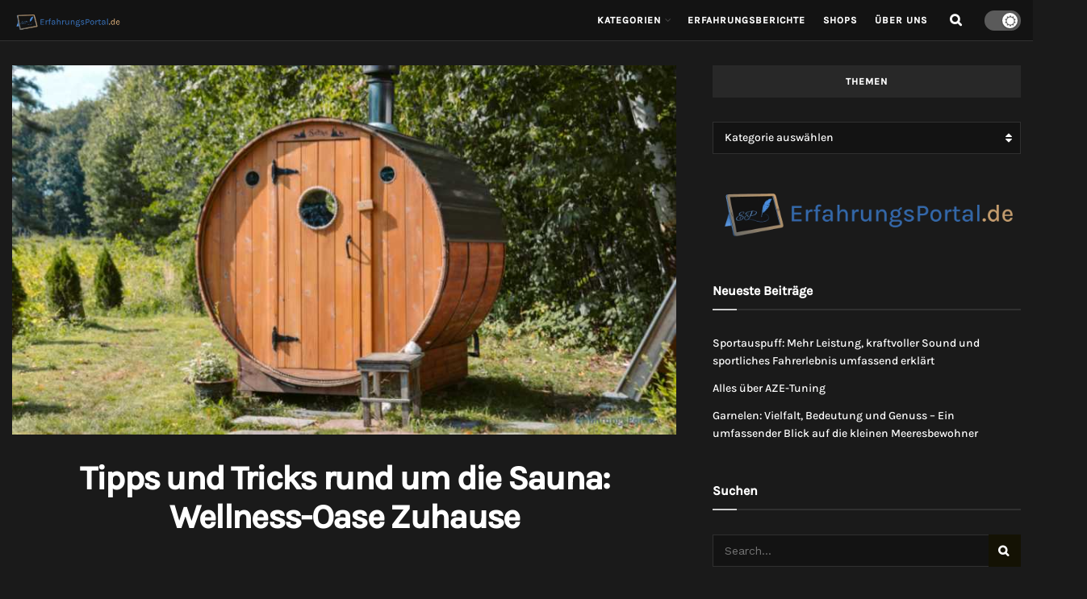

--- FILE ---
content_type: text/html; charset=UTF-8
request_url: https://erfahrungsportal.de/tipps-und-tricks-rund-um-die-sauna/
body_size: 48012
content:
<!doctype html>
<!--[if lt IE 7]> <html class="no-js lt-ie9 lt-ie8 lt-ie7" lang="de" prefix="og: https://ogp.me/ns#"> <![endif]-->
<!--[if IE 7]>    <html class="no-js lt-ie9 lt-ie8" lang="de" prefix="og: https://ogp.me/ns#"> <![endif]-->
<!--[if IE 8]>    <html class="no-js lt-ie9" lang="de" prefix="og: https://ogp.me/ns#"> <![endif]-->
<!--[if IE 9]>    <html class="no-js lt-ie10" lang="de" prefix="og: https://ogp.me/ns#"> <![endif]-->
<!--[if gt IE 8]><!--> <html class="no-js" lang="de" prefix="og: https://ogp.me/ns#"> <!--<![endif]-->
<head>
<meta http-equiv="Content-Type" content="text/html; charset=UTF-8" />
<meta name='viewport' content='width=device-width, initial-scale=1, user-scalable=yes' />
<link rel="profile" href="http://gmpg.org/xfn/11" />
<link rel="pingback" href="https://erfahrungsportal.de/xmlrpc.php" />
<script type="text/javascript">
window.dataLayer = window.dataLayer || [];
function gtag() {
dataLayer.push(arguments);
}
gtag("consent", "default", {
ad_personalization: "denied",
ad_storage: "denied",
ad_user_data: "denied",
analytics_storage: "denied",
functionality_storage: "denied",
personalization_storage: "denied",
security_storage: "granted",
wait_for_update: 500,
});
gtag("set", "ads_data_redaction", true);
gtag("set", "url_passthrough", true);
</script>
<script type="text/javascript"
id="Cookiebot"
src="https://consent.cookiebot.com/uc.js"
data-implementation="wp"
data-cbid="678196b8-6a68-4869-937c-9f7e28bbbdb3"
defer	></script>
<style>img:is([sizes="auto" i], [sizes^="auto," i]) { contain-intrinsic-size: 3000px 1500px }</style>
<meta property="og:type" content="article">
<meta property="og:title" content="Tipps und Tricks rund um die Sauna: Wellness-Oase Zuhause">
<meta property="og:site_name" content="Erfahrungsportal">
<meta property="og:description" content="Natürliche Entspannung in der SaunaEine Sauna bietet weit mehr als nur eine Möglichkeit zur Entspannung. Wenn Sie regelmäßig die Wärme">
<meta property="og:url" content="https://erfahrungsportal.de/tipps-und-tricks-rund-um-die-sauna/">
<meta property="og:locale" content="de_DE">
<meta property="og:image" content="https://erfahrungsportal.de/wp-content/uploads/2024/03/Sauna-1.jpg">
<meta property="og:image:height" content="500">
<meta property="og:image:width" content="900">
<meta property="article:published_time" content="2024-03-06T10:28:15+00:00">
<meta property="article:modified_time" content="2024-03-06T10:40:34+00:00">
<meta property="article:author" content="https://erfahrungsportal.de">
<meta property="article:section" content="Garten &amp;amp; Balkon">
<meta property="article:tag" content="Garten &amp;amp; Balkon">
<meta property="article:tag" content="Sauna">
<meta name="twitter:card" content="summary_large_image">
<meta name="twitter:title" content="Tipps und Tricks rund um die Sauna: Wellness-Oase Zuhause">
<meta name="twitter:description" content="Natürliche Entspannung in der SaunaEine Sauna bietet weit mehr als nur eine Möglichkeit zur Entspannung. Wenn Sie regelmäßig die Wärme">
<meta name="twitter:url" content="https://erfahrungsportal.de/tipps-und-tricks-rund-um-die-sauna/">
<meta name="twitter:site" content="https://erfahrungsportal.de">
<meta name="twitter:image" content="https://erfahrungsportal.de/wp-content/uploads/2024/03/Sauna-1.jpg">
<meta name="twitter:image:width" content="900">
<meta name="twitter:image:height" content="500">
<script type="text/javascript">
var jnews_ajax_url = '/?ajax-request=jnews'
</script>
<script type="text/javascript">;window.jnews=window.jnews||{},window.jnews.library=window.jnews.library||{},window.jnews.library=function(){"use strict";var e=this;e.win=window,e.doc=document,e.noop=function(){},e.globalBody=e.doc.getElementsByTagName("body")[0],e.globalBody=e.globalBody?e.globalBody:e.doc,e.win.jnewsDataStorage=e.win.jnewsDataStorage||{_storage:new WeakMap,put:function(e,t,n){this._storage.has(e)||this._storage.set(e,new Map),this._storage.get(e).set(t,n)},get:function(e,t){return this._storage.get(e).get(t)},has:function(e,t){return this._storage.has(e)&&this._storage.get(e).has(t)},remove:function(e,t){var n=this._storage.get(e).delete(t);return 0===!this._storage.get(e).size&&this._storage.delete(e),n}},e.windowWidth=function(){return e.win.innerWidth||e.docEl.clientWidth||e.globalBody.clientWidth},e.windowHeight=function(){return e.win.innerHeight||e.docEl.clientHeight||e.globalBody.clientHeight},e.requestAnimationFrame=e.win.requestAnimationFrame||e.win.webkitRequestAnimationFrame||e.win.mozRequestAnimationFrame||e.win.msRequestAnimationFrame||window.oRequestAnimationFrame||function(e){return setTimeout(e,1e3/60)},e.cancelAnimationFrame=e.win.cancelAnimationFrame||e.win.webkitCancelAnimationFrame||e.win.webkitCancelRequestAnimationFrame||e.win.mozCancelAnimationFrame||e.win.msCancelRequestAnimationFrame||e.win.oCancelRequestAnimationFrame||function(e){clearTimeout(e)},e.classListSupport="classList"in document.createElement("_"),e.hasClass=e.classListSupport?function(e,t){return e.classList.contains(t)}:function(e,t){return e.className.indexOf(t)>=0},e.addClass=e.classListSupport?function(t,n){e.hasClass(t,n)||t.classList.add(n)}:function(t,n){e.hasClass(t,n)||(t.className+=" "+n)},e.removeClass=e.classListSupport?function(t,n){e.hasClass(t,n)&&t.classList.remove(n)}:function(t,n){e.hasClass(t,n)&&(t.className=t.className.replace(n,""))},e.objKeys=function(e){var t=[];for(var n in e)Object.prototype.hasOwnProperty.call(e,n)&&t.push(n);return t},e.isObjectSame=function(e,t){var n=!0;return JSON.stringify(e)!==JSON.stringify(t)&&(n=!1),n},e.extend=function(){for(var e,t,n,o=arguments[0]||{},i=1,a=arguments.length;i<a;i++)if(null!==(e=arguments[i]))for(t in e)o!==(n=e[t])&&void 0!==n&&(o[t]=n);return o},e.dataStorage=e.win.jnewsDataStorage,e.isVisible=function(e){return 0!==e.offsetWidth&&0!==e.offsetHeight||e.getBoundingClientRect().length},e.getHeight=function(e){return e.offsetHeight||e.clientHeight||e.getBoundingClientRect().height},e.getWidth=function(e){return e.offsetWidth||e.clientWidth||e.getBoundingClientRect().width},e.supportsPassive=!1;try{var t=Object.defineProperty({},"passive",{get:function(){e.supportsPassive=!0}});"createEvent"in e.doc?e.win.addEventListener("test",null,t):"fireEvent"in e.doc&&e.win.attachEvent("test",null)}catch(e){}e.passiveOption=!!e.supportsPassive&&{passive:!0},e.setStorage=function(e,t){e="jnews-"+e;var n={expired:Math.floor(((new Date).getTime()+432e5)/1e3)};t=Object.assign(n,t);localStorage.setItem(e,JSON.stringify(t))},e.getStorage=function(e){e="jnews-"+e;var t=localStorage.getItem(e);return null!==t&&0<t.length?JSON.parse(localStorage.getItem(e)):{}},e.expiredStorage=function(){var t,n="jnews-";for(var o in localStorage)o.indexOf(n)>-1&&"undefined"!==(t=e.getStorage(o.replace(n,""))).expired&&t.expired<Math.floor((new Date).getTime()/1e3)&&localStorage.removeItem(o)},e.addEvents=function(t,n,o){for(var i in n){var a=["touchstart","touchmove"].indexOf(i)>=0&&!o&&e.passiveOption;"createEvent"in e.doc?t.addEventListener(i,n[i],a):"fireEvent"in e.doc&&t.attachEvent("on"+i,n[i])}},e.removeEvents=function(t,n){for(var o in n)"createEvent"in e.doc?t.removeEventListener(o,n[o]):"fireEvent"in e.doc&&t.detachEvent("on"+o,n[o])},e.triggerEvents=function(t,n,o){var i;o=o||{detail:null};return"createEvent"in e.doc?(!(i=e.doc.createEvent("CustomEvent")||new CustomEvent(n)).initCustomEvent||i.initCustomEvent(n,!0,!1,o),void t.dispatchEvent(i)):"fireEvent"in e.doc?((i=e.doc.createEventObject()).eventType=n,void t.fireEvent("on"+i.eventType,i)):void 0},e.getParents=function(t,n){void 0===n&&(n=e.doc);for(var o=[],i=t.parentNode,a=!1;!a;)if(i){var r=i;r.querySelectorAll(n).length?a=!0:(o.push(r),i=r.parentNode)}else o=[],a=!0;return o},e.forEach=function(e,t,n){for(var o=0,i=e.length;o<i;o++)t.call(n,e[o],o)},e.getText=function(e){return e.innerText||e.textContent},e.setText=function(e,t){var n="object"==typeof t?t.innerText||t.textContent:t;e.innerText&&(e.innerText=n),e.textContent&&(e.textContent=n)},e.httpBuildQuery=function(t){return e.objKeys(t).reduce(function t(n){var o=arguments.length>1&&void 0!==arguments[1]?arguments[1]:null;return function(i,a){var r=n[a];a=encodeURIComponent(a);var s=o?"".concat(o,"[").concat(a,"]"):a;return null==r||"function"==typeof r?(i.push("".concat(s,"=")),i):["number","boolean","string"].includes(typeof r)?(i.push("".concat(s,"=").concat(encodeURIComponent(r))),i):(i.push(e.objKeys(r).reduce(t(r,s),[]).join("&")),i)}}(t),[]).join("&")},e.get=function(t,n,o,i){return o="function"==typeof o?o:e.noop,e.ajax("GET",t,n,o,i)},e.post=function(t,n,o,i){return o="function"==typeof o?o:e.noop,e.ajax("POST",t,n,o,i)},e.ajax=function(t,n,o,i,a){var r=new XMLHttpRequest,s=n,c=e.httpBuildQuery(o);if(t=-1!=["GET","POST"].indexOf(t)?t:"GET",r.open(t,s+("GET"==t?"?"+c:""),!0),"POST"==t&&r.setRequestHeader("Content-type","application/x-www-form-urlencoded"),r.setRequestHeader("X-Requested-With","XMLHttpRequest"),r.onreadystatechange=function(){4===r.readyState&&200<=r.status&&300>r.status&&"function"==typeof i&&i.call(void 0,r.response)},void 0!==a&&!a){return{xhr:r,send:function(){r.send("POST"==t?c:null)}}}return r.send("POST"==t?c:null),{xhr:r}},e.scrollTo=function(t,n,o){function i(e,t,n){this.start=this.position(),this.change=e-this.start,this.currentTime=0,this.increment=20,this.duration=void 0===n?500:n,this.callback=t,this.finish=!1,this.animateScroll()}return Math.easeInOutQuad=function(e,t,n,o){return(e/=o/2)<1?n/2*e*e+t:-n/2*(--e*(e-2)-1)+t},i.prototype.stop=function(){this.finish=!0},i.prototype.move=function(t){e.doc.documentElement.scrollTop=t,e.globalBody.parentNode.scrollTop=t,e.globalBody.scrollTop=t},i.prototype.position=function(){return e.doc.documentElement.scrollTop||e.globalBody.parentNode.scrollTop||e.globalBody.scrollTop},i.prototype.animateScroll=function(){this.currentTime+=this.increment;var t=Math.easeInOutQuad(this.currentTime,this.start,this.change,this.duration);this.move(t),this.currentTime<this.duration&&!this.finish?e.requestAnimationFrame.call(e.win,this.animateScroll.bind(this)):this.callback&&"function"==typeof this.callback&&this.callback()},new i(t,n,o)},e.unwrap=function(t){var n,o=t;e.forEach(t,(function(e,t){n?n+=e:n=e})),o.replaceWith(n)},e.performance={start:function(e){performance.mark(e+"Start")},stop:function(e){performance.mark(e+"End"),performance.measure(e,e+"Start",e+"End")}},e.fps=function(){var t=0,n=0,o=0;!function(){var i=t=0,a=0,r=0,s=document.getElementById("fpsTable"),c=function(t){void 0===document.getElementsByTagName("body")[0]?e.requestAnimationFrame.call(e.win,(function(){c(t)})):document.getElementsByTagName("body")[0].appendChild(t)};null===s&&((s=document.createElement("div")).style.position="fixed",s.style.top="120px",s.style.left="10px",s.style.width="100px",s.style.height="20px",s.style.border="1px solid black",s.style.fontSize="11px",s.style.zIndex="100000",s.style.backgroundColor="white",s.id="fpsTable",c(s));var l=function(){o++,n=Date.now(),(a=(o/(r=(n-t)/1e3)).toPrecision(2))!=i&&(i=a,s.innerHTML=i+"fps"),1<r&&(t=n,o=0),e.requestAnimationFrame.call(e.win,l)};l()}()},e.instr=function(e,t){for(var n=0;n<t.length;n++)if(-1!==e.toLowerCase().indexOf(t[n].toLowerCase()))return!0},e.winLoad=function(t,n){function o(o){if("complete"===e.doc.readyState||"interactive"===e.doc.readyState)return!o||n?setTimeout(t,n||1):t(o),1}o()||e.addEvents(e.win,{load:o})},e.docReady=function(t,n){function o(o){if("complete"===e.doc.readyState||"interactive"===e.doc.readyState)return!o||n?setTimeout(t,n||1):t(o),1}o()||e.addEvents(e.doc,{DOMContentLoaded:o})},e.fireOnce=function(){e.docReady((function(){e.assets=e.assets||[],e.assets.length&&(e.boot(),e.load_assets())}),50)},e.boot=function(){e.length&&e.doc.querySelectorAll("style[media]").forEach((function(e){"not all"==e.getAttribute("media")&&e.removeAttribute("media")}))},e.create_js=function(t,n){var o=e.doc.createElement("script");switch(o.setAttribute("src",t),n){case"defer":o.setAttribute("defer",!0);break;case"async":o.setAttribute("async",!0);break;case"deferasync":o.setAttribute("defer",!0),o.setAttribute("async",!0)}e.globalBody.appendChild(o)},e.load_assets=function(){"object"==typeof e.assets&&e.forEach(e.assets.slice(0),(function(t,n){var o="";t.defer&&(o+="defer"),t.async&&(o+="async"),e.create_js(t.url,o);var i=e.assets.indexOf(t);i>-1&&e.assets.splice(i,1)})),e.assets=jnewsoption.au_scripts=window.jnewsads=[]},e.setCookie=function(e,t,n){var o="";if(n){var i=new Date;i.setTime(i.getTime()+24*n*60*60*1e3),o="; expires="+i.toUTCString()}document.cookie=e+"="+(t||"")+o+"; path=/"},e.getCookie=function(e){for(var t=e+"=",n=document.cookie.split(";"),o=0;o<n.length;o++){for(var i=n[o];" "==i.charAt(0);)i=i.substring(1,i.length);if(0==i.indexOf(t))return i.substring(t.length,i.length)}return null},e.eraseCookie=function(e){document.cookie=e+"=; Path=/; Expires=Thu, 01 Jan 1970 00:00:01 GMT;"},e.docReady((function(){e.globalBody=e.globalBody==e.doc?e.doc.getElementsByTagName("body")[0]:e.globalBody,e.globalBody=e.globalBody?e.globalBody:e.doc})),e.winLoad((function(){e.winLoad((function(){var t=!1;if(void 0!==window.jnewsadmin)if(void 0!==window.file_version_checker){var n=e.objKeys(window.file_version_checker);n.length?n.forEach((function(e){t||"10.0.4"===window.file_version_checker[e]||(t=!0)})):t=!0}else t=!0;t&&(window.jnewsHelper.getMessage(),window.jnewsHelper.getNotice())}),2500)}))},window.jnews.library=new window.jnews.library;</script>
<!-- Suchmaschinen-Optimierung durch Rank Math PRO - https://rankmath.com/ -->
<title>Tipps und Tricks rund um die Sauna: Wellness-Oase Zuhause ★ Tiwala GmbH ★ 2025</title>
<meta name="description" content="✓ Produkt-Reviews ✓ Nutzererfahrungen ✓ Produkttests ✓ Shop Empfehlungen ➤ Wellness-Oase Zuhause: Tipps und Tricks rund um die Sauna!"/>
<meta name="robots" content="follow, index, max-snippet:-1, max-video-preview:-1, max-image-preview:large"/>
<link rel="canonical" href="https://erfahrungsportal.de/tipps-und-tricks-rund-um-die-sauna/" />
<meta property="og:locale" content="de_DE" />
<meta property="og:type" content="article" />
<meta property="og:title" content="Tipps und Tricks rund um die Sauna: Wellness-Oase Zuhause ★ Tiwala GmbH ★ 2025" />
<meta property="og:description" content="✓ Produkt-Reviews ✓ Nutzererfahrungen ✓ Produkttests ✓ Shop Empfehlungen ➤ Wellness-Oase Zuhause: Tipps und Tricks rund um die Sauna!" />
<meta property="og:url" content="https://erfahrungsportal.de/tipps-und-tricks-rund-um-die-sauna/" />
<meta property="og:site_name" content="Erfahrungsportal" />
<meta property="article:tag" content="Garten &amp; Balkon" />
<meta property="article:tag" content="Sauna" />
<meta property="article:section" content="Garten &amp; Balkon" />
<meta property="og:updated_time" content="2024-03-06T10:40:34+00:00" />
<meta property="og:image" content="https://erfahrungsportal.de/wp-content/uploads/2024/03/Sauna-1.jpg" />
<meta property="og:image:secure_url" content="https://erfahrungsportal.de/wp-content/uploads/2024/03/Sauna-1.jpg" />
<meta property="og:image:width" content="900" />
<meta property="og:image:height" content="500" />
<meta property="og:image:alt" content="Fasssauna" />
<meta property="og:image:type" content="image/jpeg" />
<meta name="twitter:card" content="summary_large_image" />
<meta name="twitter:title" content="Tipps und Tricks rund um die Sauna: Wellness-Oase Zuhause ★ Tiwala GmbH ★ 2025" />
<meta name="twitter:description" content="✓ Produkt-Reviews ✓ Nutzererfahrungen ✓ Produkttests ✓ Shop Empfehlungen ➤ Wellness-Oase Zuhause: Tipps und Tricks rund um die Sauna!" />
<meta name="twitter:image" content="https://erfahrungsportal.de/wp-content/uploads/2024/03/Sauna-1.jpg" />
<meta name="twitter:label1" content="Verfasst von" />
<meta name="twitter:data1" content="Erfahrungsportal" />
<meta name="twitter:label2" content="Lesedauer" />
<meta name="twitter:data2" content="10 Minuten" />
<!-- /Rank Math WordPress SEO Plugin -->
<link rel='dns-prefetch' href='//fonts.googleapis.com' />
<link rel='preconnect' href='https://fonts.gstatic.com' />
<link rel="alternate" type="application/rss+xml" title="Erfahrungsportal &raquo; Feed" href="https://erfahrungsportal.de/feed/" />
<link rel="alternate" type="application/rss+xml" title="Erfahrungsportal &raquo; Kommentar-Feed" href="https://erfahrungsportal.de/comments/feed/" />
<!-- This site uses the Google Analytics by MonsterInsights plugin v9.6.0 - Using Analytics tracking - https://www.monsterinsights.com/ -->
<script src="//www.googletagmanager.com/gtag/js?id=G-19YQTKZMD3"  data-cfasync="false" data-wpfc-render="false" type="text/javascript" async></script>
<script data-cfasync="false" data-wpfc-render="false" type="text/javascript">
var mi_version = '9.6.0';
var mi_track_user = true;
var mi_no_track_reason = '';
var MonsterInsightsDefaultLocations = {"page_location":"https:\/\/erfahrungsportal.de\/tipps-und-tricks-rund-um-die-sauna\/"};
if ( typeof MonsterInsightsPrivacyGuardFilter === 'function' ) {
var MonsterInsightsLocations = (typeof MonsterInsightsExcludeQuery === 'object') ? MonsterInsightsPrivacyGuardFilter( MonsterInsightsExcludeQuery ) : MonsterInsightsPrivacyGuardFilter( MonsterInsightsDefaultLocations );
} else {
var MonsterInsightsLocations = (typeof MonsterInsightsExcludeQuery === 'object') ? MonsterInsightsExcludeQuery : MonsterInsightsDefaultLocations;
}
var disableStrs = [
'ga-disable-G-19YQTKZMD3',
];
/* Function to detect opted out users */
function __gtagTrackerIsOptedOut() {
for (var index = 0; index < disableStrs.length; index++) {
if (document.cookie.indexOf(disableStrs[index] + '=true') > -1) {
return true;
}
}
return false;
}
/* Disable tracking if the opt-out cookie exists. */
if (__gtagTrackerIsOptedOut()) {
for (var index = 0; index < disableStrs.length; index++) {
window[disableStrs[index]] = true;
}
}
/* Opt-out function */
function __gtagTrackerOptout() {
for (var index = 0; index < disableStrs.length; index++) {
document.cookie = disableStrs[index] + '=true; expires=Thu, 31 Dec 2099 23:59:59 UTC; path=/';
window[disableStrs[index]] = true;
}
}
if ('undefined' === typeof gaOptout) {
function gaOptout() {
__gtagTrackerOptout();
}
}
window.dataLayer = window.dataLayer || [];
window.MonsterInsightsDualTracker = {
helpers: {},
trackers: {},
};
if (mi_track_user) {
function __gtagDataLayer() {
dataLayer.push(arguments);
}
function __gtagTracker(type, name, parameters) {
if (!parameters) {
parameters = {};
}
if (parameters.send_to) {
__gtagDataLayer.apply(null, arguments);
return;
}
if (type === 'event') {
parameters.send_to = monsterinsights_frontend.v4_id;
var hookName = name;
if (typeof parameters['event_category'] !== 'undefined') {
hookName = parameters['event_category'] + ':' + name;
}
if (typeof MonsterInsightsDualTracker.trackers[hookName] !== 'undefined') {
MonsterInsightsDualTracker.trackers[hookName](parameters);
} else {
__gtagDataLayer('event', name, parameters);
}
} else {
__gtagDataLayer.apply(null, arguments);
}
}
__gtagTracker('js', new Date());
__gtagTracker('set', {
'developer_id.dZGIzZG': true,
});
if ( MonsterInsightsLocations.page_location ) {
__gtagTracker('set', MonsterInsightsLocations);
}
__gtagTracker('config', 'G-19YQTKZMD3', {"forceSSL":"true","link_attribution":"true"} );
window.gtag = __gtagTracker;										(function () {
/* https://developers.google.com/analytics/devguides/collection/analyticsjs/ */
/* ga and __gaTracker compatibility shim. */
var noopfn = function () {
return null;
};
var newtracker = function () {
return new Tracker();
};
var Tracker = function () {
return null;
};
var p = Tracker.prototype;
p.get = noopfn;
p.set = noopfn;
p.send = function () {
var args = Array.prototype.slice.call(arguments);
args.unshift('send');
__gaTracker.apply(null, args);
};
var __gaTracker = function () {
var len = arguments.length;
if (len === 0) {
return;
}
var f = arguments[len - 1];
if (typeof f !== 'object' || f === null || typeof f.hitCallback !== 'function') {
if ('send' === arguments[0]) {
var hitConverted, hitObject = false, action;
if ('event' === arguments[1]) {
if ('undefined' !== typeof arguments[3]) {
hitObject = {
'eventAction': arguments[3],
'eventCategory': arguments[2],
'eventLabel': arguments[4],
'value': arguments[5] ? arguments[5] : 1,
}
}
}
if ('pageview' === arguments[1]) {
if ('undefined' !== typeof arguments[2]) {
hitObject = {
'eventAction': 'page_view',
'page_path': arguments[2],
}
}
}
if (typeof arguments[2] === 'object') {
hitObject = arguments[2];
}
if (typeof arguments[5] === 'object') {
Object.assign(hitObject, arguments[5]);
}
if ('undefined' !== typeof arguments[1].hitType) {
hitObject = arguments[1];
if ('pageview' === hitObject.hitType) {
hitObject.eventAction = 'page_view';
}
}
if (hitObject) {
action = 'timing' === arguments[1].hitType ? 'timing_complete' : hitObject.eventAction;
hitConverted = mapArgs(hitObject);
__gtagTracker('event', action, hitConverted);
}
}
return;
}
function mapArgs(args) {
var arg, hit = {};
var gaMap = {
'eventCategory': 'event_category',
'eventAction': 'event_action',
'eventLabel': 'event_label',
'eventValue': 'event_value',
'nonInteraction': 'non_interaction',
'timingCategory': 'event_category',
'timingVar': 'name',
'timingValue': 'value',
'timingLabel': 'event_label',
'page': 'page_path',
'location': 'page_location',
'title': 'page_title',
'referrer' : 'page_referrer',
};
for (arg in args) {
if (!(!args.hasOwnProperty(arg) || !gaMap.hasOwnProperty(arg))) {
hit[gaMap[arg]] = args[arg];
} else {
hit[arg] = args[arg];
}
}
return hit;
}
try {
f.hitCallback();
} catch (ex) {
}
};
__gaTracker.create = newtracker;
__gaTracker.getByName = newtracker;
__gaTracker.getAll = function () {
return [];
};
__gaTracker.remove = noopfn;
__gaTracker.loaded = true;
window['__gaTracker'] = __gaTracker;
})();
} else {
console.log("");
(function () {
function __gtagTracker() {
return null;
}
window['__gtagTracker'] = __gtagTracker;
window['gtag'] = __gtagTracker;
})();
}
</script>
<!-- / Google Analytics by MonsterInsights -->
<script type="text/javascript">
/* <![CDATA[ */
window._wpemojiSettings = {"baseUrl":"https:\/\/s.w.org\/images\/core\/emoji\/16.0.1\/72x72\/","ext":".png","svgUrl":"https:\/\/s.w.org\/images\/core\/emoji\/16.0.1\/svg\/","svgExt":".svg","source":{"concatemoji":"https:\/\/erfahrungsportal.de\/wp-includes\/js\/wp-emoji-release.min.js?ver=6.8.3"}};
/*! This file is auto-generated */
!function(s,n){var o,i,e;function c(e){try{var t={supportTests:e,timestamp:(new Date).valueOf()};sessionStorage.setItem(o,JSON.stringify(t))}catch(e){}}function p(e,t,n){e.clearRect(0,0,e.canvas.width,e.canvas.height),e.fillText(t,0,0);var t=new Uint32Array(e.getImageData(0,0,e.canvas.width,e.canvas.height).data),a=(e.clearRect(0,0,e.canvas.width,e.canvas.height),e.fillText(n,0,0),new Uint32Array(e.getImageData(0,0,e.canvas.width,e.canvas.height).data));return t.every(function(e,t){return e===a[t]})}function u(e,t){e.clearRect(0,0,e.canvas.width,e.canvas.height),e.fillText(t,0,0);for(var n=e.getImageData(16,16,1,1),a=0;a<n.data.length;a++)if(0!==n.data[a])return!1;return!0}function f(e,t,n,a){switch(t){case"flag":return n(e,"\ud83c\udff3\ufe0f\u200d\u26a7\ufe0f","\ud83c\udff3\ufe0f\u200b\u26a7\ufe0f")?!1:!n(e,"\ud83c\udde8\ud83c\uddf6","\ud83c\udde8\u200b\ud83c\uddf6")&&!n(e,"\ud83c\udff4\udb40\udc67\udb40\udc62\udb40\udc65\udb40\udc6e\udb40\udc67\udb40\udc7f","\ud83c\udff4\u200b\udb40\udc67\u200b\udb40\udc62\u200b\udb40\udc65\u200b\udb40\udc6e\u200b\udb40\udc67\u200b\udb40\udc7f");case"emoji":return!a(e,"\ud83e\udedf")}return!1}function g(e,t,n,a){var r="undefined"!=typeof WorkerGlobalScope&&self instanceof WorkerGlobalScope?new OffscreenCanvas(300,150):s.createElement("canvas"),o=r.getContext("2d",{willReadFrequently:!0}),i=(o.textBaseline="top",o.font="600 32px Arial",{});return e.forEach(function(e){i[e]=t(o,e,n,a)}),i}function t(e){var t=s.createElement("script");t.src=e,t.defer=!0,s.head.appendChild(t)}"undefined"!=typeof Promise&&(o="wpEmojiSettingsSupports",i=["flag","emoji"],n.supports={everything:!0,everythingExceptFlag:!0},e=new Promise(function(e){s.addEventListener("DOMContentLoaded",e,{once:!0})}),new Promise(function(t){var n=function(){try{var e=JSON.parse(sessionStorage.getItem(o));if("object"==typeof e&&"number"==typeof e.timestamp&&(new Date).valueOf()<e.timestamp+604800&&"object"==typeof e.supportTests)return e.supportTests}catch(e){}return null}();if(!n){if("undefined"!=typeof Worker&&"undefined"!=typeof OffscreenCanvas&&"undefined"!=typeof URL&&URL.createObjectURL&&"undefined"!=typeof Blob)try{var e="postMessage("+g.toString()+"("+[JSON.stringify(i),f.toString(),p.toString(),u.toString()].join(",")+"));",a=new Blob([e],{type:"text/javascript"}),r=new Worker(URL.createObjectURL(a),{name:"wpTestEmojiSupports"});return void(r.onmessage=function(e){c(n=e.data),r.terminate(),t(n)})}catch(e){}c(n=g(i,f,p,u))}t(n)}).then(function(e){for(var t in e)n.supports[t]=e[t],n.supports.everything=n.supports.everything&&n.supports[t],"flag"!==t&&(n.supports.everythingExceptFlag=n.supports.everythingExceptFlag&&n.supports[t]);n.supports.everythingExceptFlag=n.supports.everythingExceptFlag&&!n.supports.flag,n.DOMReady=!1,n.readyCallback=function(){n.DOMReady=!0}}).then(function(){return e}).then(function(){var e;n.supports.everything||(n.readyCallback(),(e=n.source||{}).concatemoji?t(e.concatemoji):e.wpemoji&&e.twemoji&&(t(e.twemoji),t(e.wpemoji)))}))}((window,document),window._wpemojiSettings);
/* ]]> */
</script>
<style id='wp-emoji-styles-inline-css' type='text/css'>
img.wp-smiley, img.emoji {
display: inline !important;
border: none !important;
box-shadow: none !important;
height: 1em !important;
width: 1em !important;
margin: 0 0.07em !important;
vertical-align: -0.1em !important;
background: none !important;
padding: 0 !important;
}
</style>
<style id='classic-theme-styles-inline-css' type='text/css'>
/*! This file is auto-generated */
.wp-block-button__link{color:#fff;background-color:#32373c;border-radius:9999px;box-shadow:none;text-decoration:none;padding:calc(.667em + 2px) calc(1.333em + 2px);font-size:1.125em}.wp-block-file__button{background:#32373c;color:#fff;text-decoration:none}
</style>
<style id='global-styles-inline-css' type='text/css'>
:root{--wp--preset--aspect-ratio--square: 1;--wp--preset--aspect-ratio--4-3: 4/3;--wp--preset--aspect-ratio--3-4: 3/4;--wp--preset--aspect-ratio--3-2: 3/2;--wp--preset--aspect-ratio--2-3: 2/3;--wp--preset--aspect-ratio--16-9: 16/9;--wp--preset--aspect-ratio--9-16: 9/16;--wp--preset--color--black: #000000;--wp--preset--color--cyan-bluish-gray: #abb8c3;--wp--preset--color--white: #ffffff;--wp--preset--color--pale-pink: #f78da7;--wp--preset--color--vivid-red: #cf2e2e;--wp--preset--color--luminous-vivid-orange: #ff6900;--wp--preset--color--luminous-vivid-amber: #fcb900;--wp--preset--color--light-green-cyan: #7bdcb5;--wp--preset--color--vivid-green-cyan: #00d084;--wp--preset--color--pale-cyan-blue: #8ed1fc;--wp--preset--color--vivid-cyan-blue: #0693e3;--wp--preset--color--vivid-purple: #9b51e0;--wp--preset--gradient--vivid-cyan-blue-to-vivid-purple: linear-gradient(135deg,rgba(6,147,227,1) 0%,rgb(155,81,224) 100%);--wp--preset--gradient--light-green-cyan-to-vivid-green-cyan: linear-gradient(135deg,rgb(122,220,180) 0%,rgb(0,208,130) 100%);--wp--preset--gradient--luminous-vivid-amber-to-luminous-vivid-orange: linear-gradient(135deg,rgba(252,185,0,1) 0%,rgba(255,105,0,1) 100%);--wp--preset--gradient--luminous-vivid-orange-to-vivid-red: linear-gradient(135deg,rgba(255,105,0,1) 0%,rgb(207,46,46) 100%);--wp--preset--gradient--very-light-gray-to-cyan-bluish-gray: linear-gradient(135deg,rgb(238,238,238) 0%,rgb(169,184,195) 100%);--wp--preset--gradient--cool-to-warm-spectrum: linear-gradient(135deg,rgb(74,234,220) 0%,rgb(151,120,209) 20%,rgb(207,42,186) 40%,rgb(238,44,130) 60%,rgb(251,105,98) 80%,rgb(254,248,76) 100%);--wp--preset--gradient--blush-light-purple: linear-gradient(135deg,rgb(255,206,236) 0%,rgb(152,150,240) 100%);--wp--preset--gradient--blush-bordeaux: linear-gradient(135deg,rgb(254,205,165) 0%,rgb(254,45,45) 50%,rgb(107,0,62) 100%);--wp--preset--gradient--luminous-dusk: linear-gradient(135deg,rgb(255,203,112) 0%,rgb(199,81,192) 50%,rgb(65,88,208) 100%);--wp--preset--gradient--pale-ocean: linear-gradient(135deg,rgb(255,245,203) 0%,rgb(182,227,212) 50%,rgb(51,167,181) 100%);--wp--preset--gradient--electric-grass: linear-gradient(135deg,rgb(202,248,128) 0%,rgb(113,206,126) 100%);--wp--preset--gradient--midnight: linear-gradient(135deg,rgb(2,3,129) 0%,rgb(40,116,252) 100%);--wp--preset--font-size--small: 13px;--wp--preset--font-size--medium: 20px;--wp--preset--font-size--large: 36px;--wp--preset--font-size--x-large: 42px;--wp--preset--spacing--20: 0.44rem;--wp--preset--spacing--30: 0.67rem;--wp--preset--spacing--40: 1rem;--wp--preset--spacing--50: 1.5rem;--wp--preset--spacing--60: 2.25rem;--wp--preset--spacing--70: 3.38rem;--wp--preset--spacing--80: 5.06rem;--wp--preset--shadow--natural: 6px 6px 9px rgba(0, 0, 0, 0.2);--wp--preset--shadow--deep: 12px 12px 50px rgba(0, 0, 0, 0.4);--wp--preset--shadow--sharp: 6px 6px 0px rgba(0, 0, 0, 0.2);--wp--preset--shadow--outlined: 6px 6px 0px -3px rgba(255, 255, 255, 1), 6px 6px rgba(0, 0, 0, 1);--wp--preset--shadow--crisp: 6px 6px 0px rgba(0, 0, 0, 1);}:where(.is-layout-flex){gap: 0.5em;}:where(.is-layout-grid){gap: 0.5em;}body .is-layout-flex{display: flex;}.is-layout-flex{flex-wrap: wrap;align-items: center;}.is-layout-flex > :is(*, div){margin: 0;}body .is-layout-grid{display: grid;}.is-layout-grid > :is(*, div){margin: 0;}:where(.wp-block-columns.is-layout-flex){gap: 2em;}:where(.wp-block-columns.is-layout-grid){gap: 2em;}:where(.wp-block-post-template.is-layout-flex){gap: 1.25em;}:where(.wp-block-post-template.is-layout-grid){gap: 1.25em;}.has-black-color{color: var(--wp--preset--color--black) !important;}.has-cyan-bluish-gray-color{color: var(--wp--preset--color--cyan-bluish-gray) !important;}.has-white-color{color: var(--wp--preset--color--white) !important;}.has-pale-pink-color{color: var(--wp--preset--color--pale-pink) !important;}.has-vivid-red-color{color: var(--wp--preset--color--vivid-red) !important;}.has-luminous-vivid-orange-color{color: var(--wp--preset--color--luminous-vivid-orange) !important;}.has-luminous-vivid-amber-color{color: var(--wp--preset--color--luminous-vivid-amber) !important;}.has-light-green-cyan-color{color: var(--wp--preset--color--light-green-cyan) !important;}.has-vivid-green-cyan-color{color: var(--wp--preset--color--vivid-green-cyan) !important;}.has-pale-cyan-blue-color{color: var(--wp--preset--color--pale-cyan-blue) !important;}.has-vivid-cyan-blue-color{color: var(--wp--preset--color--vivid-cyan-blue) !important;}.has-vivid-purple-color{color: var(--wp--preset--color--vivid-purple) !important;}.has-black-background-color{background-color: var(--wp--preset--color--black) !important;}.has-cyan-bluish-gray-background-color{background-color: var(--wp--preset--color--cyan-bluish-gray) !important;}.has-white-background-color{background-color: var(--wp--preset--color--white) !important;}.has-pale-pink-background-color{background-color: var(--wp--preset--color--pale-pink) !important;}.has-vivid-red-background-color{background-color: var(--wp--preset--color--vivid-red) !important;}.has-luminous-vivid-orange-background-color{background-color: var(--wp--preset--color--luminous-vivid-orange) !important;}.has-luminous-vivid-amber-background-color{background-color: var(--wp--preset--color--luminous-vivid-amber) !important;}.has-light-green-cyan-background-color{background-color: var(--wp--preset--color--light-green-cyan) !important;}.has-vivid-green-cyan-background-color{background-color: var(--wp--preset--color--vivid-green-cyan) !important;}.has-pale-cyan-blue-background-color{background-color: var(--wp--preset--color--pale-cyan-blue) !important;}.has-vivid-cyan-blue-background-color{background-color: var(--wp--preset--color--vivid-cyan-blue) !important;}.has-vivid-purple-background-color{background-color: var(--wp--preset--color--vivid-purple) !important;}.has-black-border-color{border-color: var(--wp--preset--color--black) !important;}.has-cyan-bluish-gray-border-color{border-color: var(--wp--preset--color--cyan-bluish-gray) !important;}.has-white-border-color{border-color: var(--wp--preset--color--white) !important;}.has-pale-pink-border-color{border-color: var(--wp--preset--color--pale-pink) !important;}.has-vivid-red-border-color{border-color: var(--wp--preset--color--vivid-red) !important;}.has-luminous-vivid-orange-border-color{border-color: var(--wp--preset--color--luminous-vivid-orange) !important;}.has-luminous-vivid-amber-border-color{border-color: var(--wp--preset--color--luminous-vivid-amber) !important;}.has-light-green-cyan-border-color{border-color: var(--wp--preset--color--light-green-cyan) !important;}.has-vivid-green-cyan-border-color{border-color: var(--wp--preset--color--vivid-green-cyan) !important;}.has-pale-cyan-blue-border-color{border-color: var(--wp--preset--color--pale-cyan-blue) !important;}.has-vivid-cyan-blue-border-color{border-color: var(--wp--preset--color--vivid-cyan-blue) !important;}.has-vivid-purple-border-color{border-color: var(--wp--preset--color--vivid-purple) !important;}.has-vivid-cyan-blue-to-vivid-purple-gradient-background{background: var(--wp--preset--gradient--vivid-cyan-blue-to-vivid-purple) !important;}.has-light-green-cyan-to-vivid-green-cyan-gradient-background{background: var(--wp--preset--gradient--light-green-cyan-to-vivid-green-cyan) !important;}.has-luminous-vivid-amber-to-luminous-vivid-orange-gradient-background{background: var(--wp--preset--gradient--luminous-vivid-amber-to-luminous-vivid-orange) !important;}.has-luminous-vivid-orange-to-vivid-red-gradient-background{background: var(--wp--preset--gradient--luminous-vivid-orange-to-vivid-red) !important;}.has-very-light-gray-to-cyan-bluish-gray-gradient-background{background: var(--wp--preset--gradient--very-light-gray-to-cyan-bluish-gray) !important;}.has-cool-to-warm-spectrum-gradient-background{background: var(--wp--preset--gradient--cool-to-warm-spectrum) !important;}.has-blush-light-purple-gradient-background{background: var(--wp--preset--gradient--blush-light-purple) !important;}.has-blush-bordeaux-gradient-background{background: var(--wp--preset--gradient--blush-bordeaux) !important;}.has-luminous-dusk-gradient-background{background: var(--wp--preset--gradient--luminous-dusk) !important;}.has-pale-ocean-gradient-background{background: var(--wp--preset--gradient--pale-ocean) !important;}.has-electric-grass-gradient-background{background: var(--wp--preset--gradient--electric-grass) !important;}.has-midnight-gradient-background{background: var(--wp--preset--gradient--midnight) !important;}.has-small-font-size{font-size: var(--wp--preset--font-size--small) !important;}.has-medium-font-size{font-size: var(--wp--preset--font-size--medium) !important;}.has-large-font-size{font-size: var(--wp--preset--font-size--large) !important;}.has-x-large-font-size{font-size: var(--wp--preset--font-size--x-large) !important;}
:where(.wp-block-post-template.is-layout-flex){gap: 1.25em;}:where(.wp-block-post-template.is-layout-grid){gap: 1.25em;}
:where(.wp-block-columns.is-layout-flex){gap: 2em;}:where(.wp-block-columns.is-layout-grid){gap: 2em;}
:root :where(.wp-block-pullquote){font-size: 1.5em;line-height: 1.6;}
</style>
<!-- <link rel='stylesheet' id='uaf_client_css-css' href='https://erfahrungsportal.de/wp-content/uploads/useanyfont/uaf.css?ver=1750267656' type='text/css' media='all' /> -->
<!-- <link rel='stylesheet' id='elementor-icons-css' href='https://erfahrungsportal.de/wp-content/plugins/elementor/assets/lib/eicons/css/elementor-icons.min.css?ver=5.34.0' type='text/css' media='all' /> -->
<!-- <link rel='stylesheet' id='elementor-frontend-css' href='https://erfahrungsportal.de/wp-content/plugins/elementor/assets/css/frontend.min.css?ver=3.25.11' type='text/css' media='all' /> -->
<!-- <link rel='stylesheet' id='swiper-css' href='https://erfahrungsportal.de/wp-content/plugins/elementor/assets/lib/swiper/v8/css/swiper.min.css?ver=8.4.5' type='text/css' media='all' /> -->
<!-- <link rel='stylesheet' id='e-swiper-css' href='https://erfahrungsportal.de/wp-content/plugins/elementor/assets/css/conditionals/e-swiper.min.css?ver=3.25.11' type='text/css' media='all' /> -->
<link rel="stylesheet" type="text/css" href="//erfahrungsportal.de/wp-content/cache/wpfc-minified/6ylhvlsl/i0oua.css" media="all"/>
<link rel='stylesheet' id='elementor-post-1161-css' href='https://erfahrungsportal.de/wp-content/uploads/elementor/css/post-1161.css?ver=1759488383' type='text/css' media='all' />
<!-- <link rel='stylesheet' id='e-popup-style-css' href='https://erfahrungsportal.de/wp-content/plugins/elementor-pro/assets/css/conditionals/popup.min.css?ver=3.25.4' type='text/css' media='all' /> -->
<!-- <link rel='stylesheet' id='widget-text-editor-css' href='https://erfahrungsportal.de/wp-content/plugins/elementor/assets/css/widget-text-editor.min.css?ver=3.25.11' type='text/css' media='all' /> -->
<!-- <link rel='stylesheet' id='widget-image-css' href='https://erfahrungsportal.de/wp-content/plugins/elementor/assets/css/widget-image.min.css?ver=3.25.11' type='text/css' media='all' /> -->
<link rel="stylesheet" type="text/css" href="//erfahrungsportal.de/wp-content/cache/wpfc-minified/dgkobkzn/i0ouc.css" media="all"/>
<link rel='stylesheet' id='elementor-post-18963-css' href='https://erfahrungsportal.de/wp-content/uploads/elementor/css/post-18963.css?ver=1759538760' type='text/css' media='all' />
<!-- <link rel='stylesheet' id='jeg_customizer_font-css' href='https://erfahrungsportal.de/wp-content/uploads/fonts/162ace2f5c5c0ddcda9e5fa0bdaaa92f/font.css?v=1750434715' type='text/css' media='all' /> -->
<!-- <link rel='stylesheet' id='jnews-frontend-css' href='https://erfahrungsportal.de/wp-content/themes/jnews/assets/dist/frontend.min.css?ver=11.6.8' type='text/css' media='all' /> -->
<!-- <link rel='stylesheet' id='jnews-elementor-css' href='https://erfahrungsportal.de/wp-content/themes/jnews/assets/css/elementor-frontend.css?ver=11.6.8' type='text/css' media='all' /> -->
<!-- <link rel='stylesheet' id='jnews-style-css' href='https://erfahrungsportal.de/wp-content/themes/jnews/style.css?ver=11.6.8' type='text/css' media='all' /> -->
<!-- <link rel='stylesheet' id='jnews-darkmode-css' href='https://erfahrungsportal.de/wp-content/themes/jnews/assets/css/darkmode.css?ver=11.6.8' type='text/css' media='all' /> -->
<!-- <link rel='stylesheet' id='jnews-scheme-css' href='https://erfahrungsportal.de/wp-content/uploads/jnews/scheme.css?ver=1759489322' type='text/css' media='all' /> -->
<!-- <link rel='stylesheet' id='wpr-text-animations-css-css' href='https://erfahrungsportal.de/wp-content/plugins/royal-elementor-addons/assets/css/lib/animations/text-animations.min.css?ver=1.7.1004' type='text/css' media='all' /> -->
<!-- <link rel='stylesheet' id='wpr-addons-css-css' href='https://erfahrungsportal.de/wp-content/plugins/royal-elementor-addons/assets/css/frontend.min.css?ver=1.7.1004' type='text/css' media='all' /> -->
<!-- <link rel='stylesheet' id='font-awesome-5-all-css' href='https://erfahrungsportal.de/wp-content/plugins/elementor/assets/lib/font-awesome/css/all.min.css?ver=1.7.1004' type='text/css' media='all' /> -->
<!-- <link rel='stylesheet' id='google-fonts-1-css' href='https://erfahrungsportal.de/wp-content/uploads/fonts/2141c645a5017c3350d7085aaa8aee48/font.css?v=1750434715' type='text/css' media='all' /> -->
<link rel="stylesheet" type="text/css" href="//erfahrungsportal.de/wp-content/cache/wpfc-minified/lxyq84dm/i0p3p.css" media="all"/>
<link rel="preconnect" href="https://fonts.gstatic.com/" crossorigin><script src='//erfahrungsportal.de/wp-content/cache/wpfc-minified/7jah987c/i0oua.js' type="text/javascript"></script>
<!-- <script type="text/javascript" src="https://erfahrungsportal.de/wp-content/plugins/google-analytics-for-wordpress/assets/js/frontend-gtag.min.js?ver=9.6.0" id="monsterinsights-frontend-script-js" async="async" data-wp-strategy="async"></script> -->
<script data-cfasync="false" data-wpfc-render="false" type="text/javascript" id='monsterinsights-frontend-script-js-extra'>/* <![CDATA[ */
var monsterinsights_frontend = {"js_events_tracking":"true","download_extensions":"doc,pdf,ppt,zip,xls,docx,pptx,xlsx","inbound_paths":"[]","home_url":"https:\/\/erfahrungsportal.de","hash_tracking":"false","v4_id":"G-19YQTKZMD3"};/* ]]> */
</script>
<script src='//erfahrungsportal.de/wp-content/cache/wpfc-minified/6nkd05ze/i0oua.js' type="text/javascript"></script>
<!-- <script type="text/javascript" data-cfasync="false" src="https://erfahrungsportal.de/wp-includes/js/jquery/jquery.min.js?ver=3.7.1" id="jquery-core-js"></script> -->
<!-- <script type="text/javascript" data-cfasync="false" src="https://erfahrungsportal.de/wp-includes/js/jquery/jquery-migrate.min.js?ver=3.4.1" id="jquery-migrate-js"></script> -->
<link rel="https://api.w.org/" href="https://erfahrungsportal.de/wp-json/" /><link rel="alternate" title="JSON" type="application/json" href="https://erfahrungsportal.de/wp-json/wp/v2/posts/18963" /><link rel="EditURI" type="application/rsd+xml" title="RSD" href="https://erfahrungsportal.de/xmlrpc.php?rsd" />
<meta name="generator" content="WordPress 6.8.3" />
<link rel='shortlink' href='https://erfahrungsportal.de/?p=18963' />
<link rel="alternate" title="oEmbed (JSON)" type="application/json+oembed" href="https://erfahrungsportal.de/wp-json/oembed/1.0/embed?url=https%3A%2F%2Ferfahrungsportal.de%2Ftipps-und-tricks-rund-um-die-sauna%2F" />
<link rel="alternate" title="oEmbed (XML)" type="text/xml+oembed" href="https://erfahrungsportal.de/wp-json/oembed/1.0/embed?url=https%3A%2F%2Ferfahrungsportal.de%2Ftipps-und-tricks-rund-um-die-sauna%2F&#038;format=xml" />
<link rel="apple-touch-icon" sizes="180x180" href="/wp-content/uploads/fbrfg/apple-touch-icon.png">
<link rel="icon" type="image/png" sizes="32x32" href="/wp-content/uploads/fbrfg/favicon-32x32.png">
<link rel="icon" type="image/png" sizes="16x16" href="/wp-content/uploads/fbrfg/favicon-16x16.png">
<link rel="manifest" href="/wp-content/uploads/fbrfg/site.webmanifest">
<link rel="mask-icon" href="/wp-content/uploads/fbrfg/safari-pinned-tab.svg" color="#5bbad5">
<link rel="shortcut icon" href="/wp-content/uploads/fbrfg/favicon.ico">
<meta name="msapplication-TileColor" content="#da532c">
<meta name="msapplication-config" content="/wp-content/uploads/fbrfg/browserconfig.xml">
<meta name="theme-color" content="#ffffff"><meta name="generator" content="Elementor 3.25.11; features: additional_custom_breakpoints, e_optimized_control_loading; settings: css_print_method-external, google_font-enabled, font_display-swap">
<style>
.e-con.e-parent:nth-of-type(n+4):not(.e-lazyloaded):not(.e-no-lazyload),
.e-con.e-parent:nth-of-type(n+4):not(.e-lazyloaded):not(.e-no-lazyload) * {
background-image: none !important;
}
@media screen and (max-height: 1024px) {
.e-con.e-parent:nth-of-type(n+3):not(.e-lazyloaded):not(.e-no-lazyload),
.e-con.e-parent:nth-of-type(n+3):not(.e-lazyloaded):not(.e-no-lazyload) * {
background-image: none !important;
}
}
@media screen and (max-height: 640px) {
.e-con.e-parent:nth-of-type(n+2):not(.e-lazyloaded):not(.e-no-lazyload),
.e-con.e-parent:nth-of-type(n+2):not(.e-lazyloaded):not(.e-no-lazyload) * {
background-image: none !important;
}
}
</style>
<script type='application/ld+json'>{"@context":"http:\/\/schema.org","@type":"Organization","@id":"https:\/\/erfahrungsportal.de\/#organization","url":"https:\/\/erfahrungsportal.de\/","name":"Tiwala GmbH","logo":{"@type":"ImageObject","url":"https:\/\/erfahrungsportal.de\/wp-content\/uploads\/2023\/01\/ErfahrungsPortal_Logo.png"},"sameAs":["http:\/\/facebook.com","http:\/\/twitter.com","#","http:\/\/pinterest.com","http:\/\/instagram.com\/jegtheme"]}</script>
<script type='application/ld+json'>{"@context":"http:\/\/schema.org","@type":"WebSite","@id":"https:\/\/erfahrungsportal.de\/#website","url":"https:\/\/erfahrungsportal.de\/","name":"Tiwala GmbH","potentialAction":{"@type":"SearchAction","target":"https:\/\/erfahrungsportal.de\/?s={search_term_string}","query-input":"required name=search_term_string"}}</script>
<link rel="icon" href="https://erfahrungsportal.de/wp-content/uploads/2023/01/cropped-Icon_Webiste-32x32.png" sizes="32x32" />
<link rel="icon" href="https://erfahrungsportal.de/wp-content/uploads/2023/01/cropped-Icon_Webiste-192x192.png" sizes="192x192" />
<link rel="apple-touch-icon" href="https://erfahrungsportal.de/wp-content/uploads/2023/01/cropped-Icon_Webiste-180x180.png" />
<meta name="msapplication-TileImage" content="https://erfahrungsportal.de/wp-content/uploads/2023/01/cropped-Icon_Webiste-270x270.png" />
<style id="jeg_dynamic_css" type="text/css" data-type="jeg_custom-css">.jeg_container, .jeg_content, .jeg_boxed .jeg_main .jeg_container, .jeg_autoload_separator { background-color : #ffffff; } body { --j-body-color : #53585c; --j-accent-color : #c69d6d; --j-alt-color : #141204; --j-heading-color : #212121; } body,.jeg_newsfeed_list .tns-outer .tns-controls button,.jeg_filter_button,.owl-carousel .owl-nav div,.jeg_readmore,.jeg_hero_style_7 .jeg_post_meta a,.widget_calendar thead th,.widget_calendar tfoot a,.jeg_socialcounter a,.entry-header .jeg_meta_like a,.entry-header .jeg_meta_comment a,.entry-header .jeg_meta_donation a,.entry-header .jeg_meta_bookmark a,.entry-content tbody tr:hover,.entry-content th,.jeg_splitpost_nav li:hover a,#breadcrumbs a,.jeg_author_socials a:hover,.jeg_footer_content a,.jeg_footer_bottom a,.jeg_cartcontent,.woocommerce .woocommerce-breadcrumb a { color : #53585c; } a, .jeg_menu_style_5>li>a:hover, .jeg_menu_style_5>li.sfHover>a, .jeg_menu_style_5>li.current-menu-item>a, .jeg_menu_style_5>li.current-menu-ancestor>a, .jeg_navbar .jeg_menu:not(.jeg_main_menu)>li>a:hover, .jeg_midbar .jeg_menu:not(.jeg_main_menu)>li>a:hover, .jeg_side_tabs li.active, .jeg_block_heading_5 strong, .jeg_block_heading_6 strong, .jeg_block_heading_7 strong, .jeg_block_heading_8 strong, .jeg_subcat_list li a:hover, .jeg_subcat_list li button:hover, .jeg_pl_lg_7 .jeg_thumb .jeg_post_category a, .jeg_pl_xs_2:before, .jeg_pl_xs_4 .jeg_postblock_content:before, .jeg_postblock .jeg_post_title a:hover, .jeg_hero_style_6 .jeg_post_title a:hover, .jeg_sidefeed .jeg_pl_xs_3 .jeg_post_title a:hover, .widget_jnews_popular .jeg_post_title a:hover, .jeg_meta_author a, .widget_archive li a:hover, .widget_pages li a:hover, .widget_meta li a:hover, .widget_recent_entries li a:hover, .widget_rss li a:hover, .widget_rss cite, .widget_categories li a:hover, .widget_categories li.current-cat>a, #breadcrumbs a:hover, .jeg_share_count .counts, .commentlist .bypostauthor>.comment-body>.comment-author>.fn, span.required, .jeg_review_title, .bestprice .price, .authorlink a:hover, .jeg_vertical_playlist .jeg_video_playlist_play_icon, .jeg_vertical_playlist .jeg_video_playlist_item.active .jeg_video_playlist_thumbnail:before, .jeg_horizontal_playlist .jeg_video_playlist_play, .woocommerce li.product .pricegroup .button, .widget_display_forums li a:hover, .widget_display_topics li:before, .widget_display_replies li:before, .widget_display_views li:before, .bbp-breadcrumb a:hover, .jeg_mobile_menu li.sfHover>a, .jeg_mobile_menu li a:hover, .split-template-6 .pagenum, .jeg_mobile_menu_style_5>li>a:hover, .jeg_mobile_menu_style_5>li.sfHover>a, .jeg_mobile_menu_style_5>li.current-menu-item>a, .jeg_mobile_menu_style_5>li.current-menu-ancestor>a, .jeg_mobile_menu.jeg_menu_dropdown li.open > div > a { color : #c69d6d; } .jeg_menu_style_1>li>a:before, .jeg_menu_style_2>li>a:before, .jeg_menu_style_3>li>a:before, .jeg_side_toggle, .jeg_slide_caption .jeg_post_category a, .jeg_slider_type_1_wrapper .tns-controls button.tns-next, .jeg_block_heading_1 .jeg_block_title span, .jeg_block_heading_2 .jeg_block_title span, .jeg_block_heading_3, .jeg_block_heading_4 .jeg_block_title span, .jeg_block_heading_6:after, .jeg_pl_lg_box .jeg_post_category a, .jeg_pl_md_box .jeg_post_category a, .jeg_readmore:hover, .jeg_thumb .jeg_post_category a, .jeg_block_loadmore a:hover, .jeg_postblock.alt .jeg_block_loadmore a:hover, .jeg_block_loadmore a.active, .jeg_postblock_carousel_2 .jeg_post_category a, .jeg_heroblock .jeg_post_category a, .jeg_pagenav_1 .page_number.active, .jeg_pagenav_1 .page_number.active:hover, input[type="submit"], .btn, .button, .widget_tag_cloud a:hover, .popularpost_item:hover .jeg_post_title a:before, .jeg_splitpost_4 .page_nav, .jeg_splitpost_5 .page_nav, .jeg_post_via a:hover, .jeg_post_source a:hover, .jeg_post_tags a:hover, .comment-reply-title small a:before, .comment-reply-title small a:after, .jeg_storelist .productlink, .authorlink li.active a:before, .jeg_footer.dark .socials_widget:not(.nobg) a:hover .fa,.jeg_footer.dark .socials_widget:not(.nobg) a:hover span.jeg-icon, div.jeg_breakingnews_title, .jeg_overlay_slider_bottom_wrapper .tns-controls button, .jeg_overlay_slider_bottom_wrapper .tns-controls button:hover, .jeg_vertical_playlist .jeg_video_playlist_current, .woocommerce span.onsale, .woocommerce #respond input#submit:hover, .woocommerce a.button:hover, .woocommerce button.button:hover, .woocommerce input.button:hover, .woocommerce #respond input#submit.alt, .woocommerce a.button.alt, .woocommerce button.button.alt, .woocommerce input.button.alt, .jeg_popup_post .caption, .jeg_footer.dark input[type="submit"], .jeg_footer.dark .btn, .jeg_footer.dark .button, .footer_widget.widget_tag_cloud a:hover, .jeg_inner_content .content-inner .jeg_post_category a:hover, #buddypress .standard-form button, #buddypress a.button, #buddypress input[type="submit"], #buddypress input[type="button"], #buddypress input[type="reset"], #buddypress ul.button-nav li a, #buddypress .generic-button a, #buddypress .generic-button button, #buddypress .comment-reply-link, #buddypress a.bp-title-button, #buddypress.buddypress-wrap .members-list li .user-update .activity-read-more a, div#buddypress .standard-form button:hover, div#buddypress a.button:hover, div#buddypress input[type="submit"]:hover, div#buddypress input[type="button"]:hover, div#buddypress input[type="reset"]:hover, div#buddypress ul.button-nav li a:hover, div#buddypress .generic-button a:hover, div#buddypress .generic-button button:hover, div#buddypress .comment-reply-link:hover, div#buddypress a.bp-title-button:hover, div#buddypress.buddypress-wrap .members-list li .user-update .activity-read-more a:hover, #buddypress #item-nav .item-list-tabs ul li a:before, .jeg_inner_content .jeg_meta_container .follow-wrapper a { background-color : #c69d6d; } .jeg_block_heading_7 .jeg_block_title span, .jeg_readmore:hover, .jeg_block_loadmore a:hover, .jeg_block_loadmore a.active, .jeg_pagenav_1 .page_number.active, .jeg_pagenav_1 .page_number.active:hover, .jeg_pagenav_3 .page_number:hover, .jeg_prevnext_post a:hover h3, .jeg_overlay_slider .jeg_post_category, .jeg_sidefeed .jeg_post.active, .jeg_vertical_playlist.jeg_vertical_playlist .jeg_video_playlist_item.active .jeg_video_playlist_thumbnail img, .jeg_horizontal_playlist .jeg_video_playlist_item.active { border-color : #c69d6d; } .jeg_tabpost_nav li.active, .woocommerce div.product .woocommerce-tabs ul.tabs li.active, .jeg_mobile_menu_style_1>li.current-menu-item a, .jeg_mobile_menu_style_1>li.current-menu-ancestor a, .jeg_mobile_menu_style_2>li.current-menu-item::after, .jeg_mobile_menu_style_2>li.current-menu-ancestor::after, .jeg_mobile_menu_style_3>li.current-menu-item::before, .jeg_mobile_menu_style_3>li.current-menu-ancestor::before { border-bottom-color : #c69d6d; } .jeg_post_share .jeg-icon svg { fill : #c69d6d; } .jeg_post_meta .fa, .jeg_post_meta .jpwt-icon, .entry-header .jeg_post_meta .fa, .jeg_review_stars, .jeg_price_review_list { color : #141204; } .jeg_share_button.share-float.share-monocrhome a { background-color : #141204; } h1,h2,h3,h4,h5,h6,.jeg_post_title a,.entry-header .jeg_post_title,.jeg_hero_style_7 .jeg_post_title a,.jeg_block_title,.jeg_splitpost_bar .current_title,.jeg_video_playlist_title,.gallery-caption,.jeg_push_notification_button>a.button { color : #212121; } .split-template-9 .pagenum, .split-template-10 .pagenum, .split-template-11 .pagenum, .split-template-12 .pagenum, .split-template-13 .pagenum, .split-template-15 .pagenum, .split-template-18 .pagenum, .split-template-20 .pagenum, .split-template-19 .current_title span, .split-template-20 .current_title span { background-color : #212121; } .jeg_topbar .jeg_nav_row, .jeg_topbar .jeg_search_no_expand .jeg_search_input { line-height : 36px; } .jeg_topbar .jeg_nav_row, .jeg_topbar .jeg_nav_icon { height : 36px; } .jeg_midbar { height : 205px; } .jeg_midbar, .jeg_midbar.dark { border-bottom-width : 1px; } .jeg_header .jeg_bottombar.jeg_navbar_wrapper:not(.jeg_navbar_boxed), .jeg_header .jeg_bottombar.jeg_navbar_boxed .jeg_nav_row { background : #141204; } .jeg_header_sticky .jeg_navbar_wrapper:not(.jeg_navbar_boxed), .jeg_header_sticky .jeg_navbar_boxed .jeg_nav_row { background : #141204; } .jeg_stickybar, .jeg_stickybar.dark { border-bottom-width : 0px; } .jeg_mobile_midbar, .jeg_mobile_midbar.dark { background : #141204; } .jeg_header .socials_widget > a > i.fa:before { color : #ffffff; } .jeg_header .socials_widget.nobg > a > i > span.jeg-icon svg { fill : #ffffff; } .jeg_header .socials_widget.nobg > a > span.jeg-icon svg { fill : #ffffff; } .jeg_header .socials_widget > a > span.jeg-icon svg { fill : #ffffff; } .jeg_header .socials_widget > a > i > span.jeg-icon svg { fill : #ffffff; } .jeg_aside_item.socials_widget > a > i.fa:before { color : #141104; } .jeg_aside_item.socials_widget.nobg a span.jeg-icon svg { fill : #141104; } .jeg_aside_item.socials_widget a span.jeg-icon svg { fill : #141104; } .jeg_nav_icon .jeg_mobile_toggle.toggle_btn { color : #ffffff; } .jeg_navbar_mobile_wrapper .jeg_nav_item a.jeg_mobile_toggle, .jeg_navbar_mobile_wrapper .dark .jeg_nav_item a.jeg_mobile_toggle { color : #ffffff; } .jeg_header .jeg_search_wrapper.search_icon .jeg_search_toggle { color : #ffffff; } .jeg_nav_search { width : 38%; } .jeg_header .jeg_search_no_expand .jeg_search_form .jeg_search_input { background-color : rgba(10,10,10,0); } .jeg_header .jeg_menu.jeg_main_menu > li > a { color : #ffffff; } .jeg_header .jeg_menu.jeg_main_menu > li > a:hover, .jeg_header .jeg_menu.jeg_main_menu > li.sfHover > a, .jeg_header .jeg_menu.jeg_main_menu > li > .sf-with-ul:hover:after, .jeg_header .jeg_menu.jeg_main_menu > li.sfHover > .sf-with-ul:after, .jeg_header .jeg_menu_style_4 > li.current-menu-item > a, .jeg_header .jeg_menu_style_4 > li.current-menu-ancestor > a, .jeg_header .jeg_menu_style_5 > li.current-menu-item > a, .jeg_header .jeg_menu_style_5 > li.current-menu-ancestor > a { color : #c69d6d; } .jeg_footer_content,.jeg_footer.dark .jeg_footer_content { background-color : #060502; } body,input,textarea,select,.chosen-container-single .chosen-single,.btn,.button { font-family: "Work Sans",Helvetica,Arial,sans-serif; } .jeg_post_title, .entry-header .jeg_post_title, .jeg_single_tpl_2 .entry-header .jeg_post_title, .jeg_single_tpl_3 .entry-header .jeg_post_title, .jeg_single_tpl_6 .entry-header .jeg_post_title, .jeg_content .jeg_custom_title_wrapper .jeg_post_title { font-family: Lora,Helvetica,Arial,sans-serif; } .jeg_post_excerpt p, .content-inner p { font-family: Lora,Helvetica,Arial,sans-serif; } @media only screen and (min-width : 1200px) { .container, .jeg_vc_content > .vc_row, .jeg_vc_content > .wpb-content-wrapper > .vc_row, .jeg_vc_content > .vc_element > .vc_row, .jeg_vc_content > .wpb-content-wrapper > .vc_element > .vc_row, .jeg_vc_content > .vc_row[data-vc-full-width="true"]:not([data-vc-stretch-content="true"]) > .jeg-vc-wrapper, .jeg_vc_content > .wpb-content-wrapper > .vc_row[data-vc-full-width="true"]:not([data-vc-stretch-content="true"]) > .jeg-vc-wrapper, .jeg_vc_content > .vc_element > .vc_row[data-vc-full-width="true"]:not([data-vc-stretch-content="true"]) > .jeg-vc-wrapper, .jeg_vc_content > .wpb-content-wrapper > .vc_element > .vc_row[data-vc-full-width="true"]:not([data-vc-stretch-content="true"]) > .jeg-vc-wrapper, .elementor-section.elementor-section-boxed > .elementor-container { max-width : 1370px; } .e-con-boxed.e-parent { --content-width : 1370px; }  } @media only screen and (min-width : 1441px) { .container, .jeg_vc_content > .vc_row, .jeg_vc_content > .wpb-content-wrapper > .vc_row, .jeg_vc_content > .vc_element > .vc_row, .jeg_vc_content > .wpb-content-wrapper > .vc_element > .vc_row, .jeg_vc_content > .vc_row[data-vc-full-width="true"]:not([data-vc-stretch-content="true"]) > .jeg-vc-wrapper, .jeg_vc_content > .wpb-content-wrapper > .vc_row[data-vc-full-width="true"]:not([data-vc-stretch-content="true"]) > .jeg-vc-wrapper, .jeg_vc_content > .vc_element > .vc_row[data-vc-full-width="true"]:not([data-vc-stretch-content="true"]) > .jeg-vc-wrapper, .jeg_vc_content > .wpb-content-wrapper > .vc_element > .vc_row[data-vc-full-width="true"]:not([data-vc-stretch-content="true"]) > .jeg-vc-wrapper , .elementor-section.elementor-section-boxed > .elementor-container { max-width : 1400px; } .e-con-boxed.e-parent { --content-width : 1400px; }  } </style><style type="text/css">
.no_thumbnail .jeg_thumb,
.thumbnail-container.no_thumbnail {
display: none !important;
}
.jeg_search_result .jeg_pl_xs_3.no_thumbnail .jeg_postblock_content,
.jeg_sidefeed .jeg_pl_xs_3.no_thumbnail .jeg_postblock_content,
.jeg_pl_sm.no_thumbnail .jeg_postblock_content {
margin-left: 0;
}
.jeg_postblock_11 .no_thumbnail .jeg_postblock_content,
.jeg_postblock_12 .no_thumbnail .jeg_postblock_content,
.jeg_postblock_12.jeg_col_3o3 .no_thumbnail .jeg_postblock_content  {
margin-top: 0;
}
.jeg_postblock_15 .jeg_pl_md_box.no_thumbnail .jeg_postblock_content,
.jeg_postblock_19 .jeg_pl_md_box.no_thumbnail .jeg_postblock_content,
.jeg_postblock_24 .jeg_pl_md_box.no_thumbnail .jeg_postblock_content,
.jeg_sidefeed .jeg_pl_md_box .jeg_postblock_content {
position: relative;
}
.jeg_postblock_carousel_2 .no_thumbnail .jeg_post_title a,
.jeg_postblock_carousel_2 .no_thumbnail .jeg_post_title a:hover,
.jeg_postblock_carousel_2 .no_thumbnail .jeg_post_meta .fa {
color: #212121 !important;
} 
.jnews-dark-mode .jeg_postblock_carousel_2 .no_thumbnail .jeg_post_title a,
.jnews-dark-mode .jeg_postblock_carousel_2 .no_thumbnail .jeg_post_title a:hover,
.jnews-dark-mode .jeg_postblock_carousel_2 .no_thumbnail .jeg_post_meta .fa {
color: #fff !important;
} 
</style><style id="wpr_lightbox_styles">
.lg-backdrop {
background-color: rgba(0,0,0,0.6) !important;
}
.lg-toolbar,
.lg-dropdown {
background-color: rgba(0,0,0,0.8) !important;
}
.lg-dropdown:after {
border-bottom-color: rgba(0,0,0,0.8) !important;
}
.lg-sub-html {
background-color: rgba(0,0,0,0.8) !important;
}
.lg-thumb-outer,
.lg-progress-bar {
background-color: #444444 !important;
}
.lg-progress {
background-color: #a90707 !important;
}
.lg-icon {
color: #efefef !important;
font-size: 20px !important;
}
.lg-icon.lg-toogle-thumb {
font-size: 24px !important;
}
.lg-icon:hover,
.lg-dropdown-text:hover {
color: #ffffff !important;
}
.lg-sub-html,
.lg-dropdown-text {
color: #efefef !important;
font-size: 14px !important;
}
#lg-counter {
color: #efefef !important;
font-size: 14px !important;
}
.lg-prev,
.lg-next {
font-size: 35px !important;
}
/* Defaults */
.lg-icon {
background-color: transparent !important;
}
#lg-counter {
opacity: 0.9;
}
.lg-thumb-outer {
padding: 0 10px;
}
.lg-thumb-item {
border-radius: 0 !important;
border: none !important;
opacity: 0.5;
}
.lg-thumb-item.active {
opacity: 1;
}
</style></head>
<body class="wp-singular post-template-default single single-post postid-18963 single-format-standard wp-embed-responsive wp-theme-jnews eio-default jeg_toggle_dark jnews-dark-mode jeg_single_tpl_8 jnews jsc_normal elementor-default elementor-kit-1161 elementor-page elementor-page-18963">
<div class="jeg_ad jeg_ad_top jnews_header_top_ads">
<div class='ads-wrapper  '></div>    </div>
<!-- The Main Wrapper
============================================= -->
<div class="jeg_viewport">
<div class="jeg_header_wrapper">
<div class="jeg_header_instagram_wrapper">
</div>
<!-- HEADER -->
<div class="jeg_header normal">
<div class="jeg_bottombar jeg_navbar jeg_container jeg_navbar_wrapper jeg_navbar_normal jeg_navbar_dark">
<div class="container">
<div class="jeg_nav_row">
<div class="jeg_nav_col jeg_nav_left jeg_nav_grow">
<div class="item_wrap jeg_nav_aligncenter">
<div class="jeg_nav_item jeg_logo jeg_desktop_logo">
<div class="site-title">
<a href="https://erfahrungsportal.de/" aria-label="Visit Homepage" style="padding: 10px 560px 5px 0px;">
<img class='jeg_logo_img' src="https://erfahrungsportal.de/wp-content/uploads/2023/01/ErfahrungsPortal-manuel.png" srcset="https://erfahrungsportal.de/wp-content/uploads/2023/01/ErfahrungsPortal-manuel.png 1x, https://erfahrungsportal.de/wp-content/uploads/2023/01/ErfahrungsPortal-manuel.png 2x" alt="Erfahrungsportal"data-light-src="https://erfahrungsportal.de/wp-content/uploads/2023/01/ErfahrungsPortal-manuel.png" data-light-srcset="https://erfahrungsportal.de/wp-content/uploads/2023/01/ErfahrungsPortal-manuel.png 1x, https://erfahrungsportal.de/wp-content/uploads/2023/01/ErfahrungsPortal-manuel.png 2x" data-dark-src="https://erfahrungsportal.de/wp-content/uploads/2023/01/ErfahrungsPortal-manuel.png" data-dark-srcset="https://erfahrungsportal.de/wp-content/uploads/2023/01/ErfahrungsPortal-manuel.png 1x, https://erfahrungsportal.de/wp-content/uploads/2023/01/ErfahrungsPortal-manuel.png 2x">			</a>
</div>
</div>
</div>
</div>
<div class="jeg_nav_col jeg_nav_center jeg_nav_normal">
<div class="item_wrap jeg_nav_alignleft">
<div class="jeg_nav_item jeg_main_menu_wrapper">
<div class="jeg_mainmenu_wrap"><ul class="jeg_menu jeg_main_menu jeg_menu_style_5" data-animation="animate"><li id="menu-item-2006" class="menu-item menu-item-type-post_type menu-item-object-page menu-item-has-children menu-item-2006 bgnav" data-item-row="default" ><a href="https://erfahrungsportal.de/kategorien/">Kategorien</a>
<ul class="sub-menu">
<li id="menu-item-3012" class="menu-item menu-item-type-post_type menu-item-object-page menu-item-3012 bgnav" data-item-row="default" ><a href="https://erfahrungsportal.de/essen-und-trinken/">Essen &#038; Trinken</a></li>
<li id="menu-item-7382" class="menu-item menu-item-type-post_type menu-item-object-page menu-item-7382 bgnav" data-item-row="default" ><a href="https://erfahrungsportal.de/gesundheit-und-pflege/">Gesundheit &#038; Pflege</a></li>
<li id="menu-item-15302" class="menu-item menu-item-type-post_type menu-item-object-page menu-item-15302 bgnav" data-item-row="default" ><a href="https://erfahrungsportal.de/supplements-und-beauty/">Supplements &#038; Beauty</a></li>
<li id="menu-item-2695" class="menu-item menu-item-type-post_type menu-item-object-page menu-item-2695 bgnav" data-item-row="default" ><a href="https://erfahrungsportal.de/haus-und-wohnen/">Haus &#038; Wohnen</a></li>
<li id="menu-item-2730" class="menu-item menu-item-type-post_type menu-item-object-page menu-item-2730 bgnav" data-item-row="default" ><a href="https://erfahrungsportal.de/garten-und-balkon/">Garten &#038; Balkon</a></li>
<li id="menu-item-2347" class="menu-item menu-item-type-post_type menu-item-object-page menu-item-2347 bgnav" data-item-row="default" ><a href="https://erfahrungsportal.de/elektronik-und-technik/">Elektronik &#038; Technik</a></li>
<li id="menu-item-15305" class="menu-item menu-item-type-post_type menu-item-object-page menu-item-15305 bgnav" data-item-row="default" ><a href="https://erfahrungsportal.de/handwerk-diy/">Handwerk &#038; DIY</a></li>
<li id="menu-item-15304" class="menu-item menu-item-type-post_type menu-item-object-page menu-item-15304 bgnav" data-item-row="default" ><a href="https://erfahrungsportal.de/familie-und-kind/">Familie &#038; Kind</a></li>
<li id="menu-item-15306" class="menu-item menu-item-type-post_type menu-item-object-page menu-item-15306 bgnav" data-item-row="default" ><a href="https://erfahrungsportal.de/schuhe-und-kleidung/">Schuhe &#038; Kleidung</a></li>
<li id="menu-item-2010" class="menu-item menu-item-type-post_type menu-item-object-page menu-item-2010 bgnav" data-item-row="default" ><a href="https://erfahrungsportal.de/sport-und-outdoor/">Sport &#038; Outdoor</a></li>
<li id="menu-item-15303" class="menu-item menu-item-type-post_type menu-item-object-page menu-item-15303 bgnav" data-item-row="default" ><a href="https://erfahrungsportal.de/freizeit-und-reisen/">Freizeit &#038; Reisen</a></li>
<li id="menu-item-2432" class="menu-item menu-item-type-post_type menu-item-object-page menu-item-2432 bgnav" data-item-row="default" ><a href="https://erfahrungsportal.de/tier-und-zubehoer/">Tiere &#038; Zubehör</a></li>
</ul>
</li>
<li id="menu-item-10140" class="menu-item menu-item-type-post_type menu-item-object-page menu-item-10140 bgnav" data-item-row="default" ><a href="https://erfahrungsportal.de/erfahrungsberichte/">Erfahrungsberichte</a></li>
<li id="menu-item-2007" class="menu-item menu-item-type-post_type menu-item-object-page menu-item-2007 bgnav" data-item-row="default" ><a href="https://erfahrungsportal.de/shops/">Shops</a></li>
<li id="menu-item-3677" class="menu-item menu-item-type-post_type menu-item-object-page menu-item-3677 bgnav" data-item-row="default" ><a href="https://erfahrungsportal.de/ueber-uns/">Über uns</a></li>
</ul></div></div>
<!-- Search Icon -->
<div class="jeg_nav_item jeg_search_wrapper search_icon jeg_search_popup_expand">
<a href="#" class="jeg_search_toggle" aria-label="Search Button"><i class="fa fa-search"></i></a>
<form action="https://erfahrungsportal.de/" method="get" class="jeg_search_form" target="_top">
<input name="s" class="jeg_search_input" placeholder="Search..." type="text" value="" autocomplete="off">
<button aria-label="Search Button" type="submit" class="jeg_search_button btn"><i class="fa fa-search"></i></button>
</form>
<!-- jeg_search_hide with_result no_result -->
<div class="jeg_search_result jeg_search_hide with_result">
<div class="search-result-wrapper">
</div>
<div class="search-link search-noresult">
No Result    </div>
<div class="search-link search-all-button">
<i class="fa fa-search"></i> View All Result    </div>
</div></div><div class="jeg_nav_item jeg_dark_mode">
<label class="dark_mode_switch">
<input aria-label="Dark mode toogle" type="checkbox" class="jeg_dark_mode_toggle" >
<span class="slider round"></span>
</label>
</div>                    </div>
</div>
<div class="jeg_nav_col jeg_nav_right jeg_nav_normal">
<div class="item_wrap jeg_nav_alignright">
</div>
</div>
</div>
</div>
</div></div><!-- /.jeg_header -->        </div>
<div class="jeg_header_sticky">
<div class="sticky_blankspace"></div>
<div class="jeg_header normal">
<div class="jeg_container">
<div data-mode="fixed" class="jeg_stickybar jeg_navbar jeg_navbar_wrapper  jeg_navbar_shadow jeg_navbar_fitwidth jeg_navbar_dark">
<div class="container">
<div class="jeg_nav_row">
<div class="jeg_nav_col jeg_nav_left jeg_nav_grow">
<div class="item_wrap jeg_nav_alignleft">
<div class="jeg_nav_item jeg_logo">
<div class="site-title">
<a href="https://erfahrungsportal.de/" aria-label="Visit Homepage">
<img class='jeg_logo_img' src="https://erfahrungsportal.de/wp-content/uploads/2023/01/ErfahrungsPortal-manuel.png" srcset="https://erfahrungsportal.de/wp-content/uploads/2023/01/ErfahrungsPortal-manuel.png 1x, https://erfahrungsportal.de/wp-content/uploads/2023/01/ErfahrungsPortal-manuel.png 2x" alt="Erfahrungsportal"data-light-src="https://erfahrungsportal.de/wp-content/uploads/2023/01/ErfahrungsPortal-manuel.png" data-light-srcset="https://erfahrungsportal.de/wp-content/uploads/2023/01/ErfahrungsPortal-manuel.png 1x, https://erfahrungsportal.de/wp-content/uploads/2023/01/ErfahrungsPortal-manuel.png 2x" data-dark-src="https://erfahrungsportal.de/wp-content/uploads/2023/01/ErfahrungsPortal-manuel.png" data-dark-srcset="https://erfahrungsportal.de/wp-content/uploads/2023/01/ErfahrungsPortal-manuel.png 1x, https://erfahrungsportal.de/wp-content/uploads/2023/01/ErfahrungsPortal-manuel.png 2x">    	</a>
</div>
</div>                </div>
</div>
<div class="jeg_nav_col jeg_nav_center jeg_nav_grow">
<div class="item_wrap jeg_nav_alignleft">
<div class="jeg_nav_item jeg_main_menu_wrapper">
<div class="jeg_mainmenu_wrap"><ul class="jeg_menu jeg_main_menu jeg_menu_style_5" data-animation="animate"><li id="menu-item-2006" class="menu-item menu-item-type-post_type menu-item-object-page menu-item-has-children menu-item-2006 bgnav" data-item-row="default" ><a href="https://erfahrungsportal.de/kategorien/">Kategorien</a>
<ul class="sub-menu">
<li id="menu-item-3012" class="menu-item menu-item-type-post_type menu-item-object-page menu-item-3012 bgnav" data-item-row="default" ><a href="https://erfahrungsportal.de/essen-und-trinken/">Essen &#038; Trinken</a></li>
<li id="menu-item-7382" class="menu-item menu-item-type-post_type menu-item-object-page menu-item-7382 bgnav" data-item-row="default" ><a href="https://erfahrungsportal.de/gesundheit-und-pflege/">Gesundheit &#038; Pflege</a></li>
<li id="menu-item-15302" class="menu-item menu-item-type-post_type menu-item-object-page menu-item-15302 bgnav" data-item-row="default" ><a href="https://erfahrungsportal.de/supplements-und-beauty/">Supplements &#038; Beauty</a></li>
<li id="menu-item-2695" class="menu-item menu-item-type-post_type menu-item-object-page menu-item-2695 bgnav" data-item-row="default" ><a href="https://erfahrungsportal.de/haus-und-wohnen/">Haus &#038; Wohnen</a></li>
<li id="menu-item-2730" class="menu-item menu-item-type-post_type menu-item-object-page menu-item-2730 bgnav" data-item-row="default" ><a href="https://erfahrungsportal.de/garten-und-balkon/">Garten &#038; Balkon</a></li>
<li id="menu-item-2347" class="menu-item menu-item-type-post_type menu-item-object-page menu-item-2347 bgnav" data-item-row="default" ><a href="https://erfahrungsportal.de/elektronik-und-technik/">Elektronik &#038; Technik</a></li>
<li id="menu-item-15305" class="menu-item menu-item-type-post_type menu-item-object-page menu-item-15305 bgnav" data-item-row="default" ><a href="https://erfahrungsportal.de/handwerk-diy/">Handwerk &#038; DIY</a></li>
<li id="menu-item-15304" class="menu-item menu-item-type-post_type menu-item-object-page menu-item-15304 bgnav" data-item-row="default" ><a href="https://erfahrungsportal.de/familie-und-kind/">Familie &#038; Kind</a></li>
<li id="menu-item-15306" class="menu-item menu-item-type-post_type menu-item-object-page menu-item-15306 bgnav" data-item-row="default" ><a href="https://erfahrungsportal.de/schuhe-und-kleidung/">Schuhe &#038; Kleidung</a></li>
<li id="menu-item-2010" class="menu-item menu-item-type-post_type menu-item-object-page menu-item-2010 bgnav" data-item-row="default" ><a href="https://erfahrungsportal.de/sport-und-outdoor/">Sport &#038; Outdoor</a></li>
<li id="menu-item-15303" class="menu-item menu-item-type-post_type menu-item-object-page menu-item-15303 bgnav" data-item-row="default" ><a href="https://erfahrungsportal.de/freizeit-und-reisen/">Freizeit &#038; Reisen</a></li>
<li id="menu-item-2432" class="menu-item menu-item-type-post_type menu-item-object-page menu-item-2432 bgnav" data-item-row="default" ><a href="https://erfahrungsportal.de/tier-und-zubehoer/">Tiere &#038; Zubehör</a></li>
</ul>
</li>
<li id="menu-item-10140" class="menu-item menu-item-type-post_type menu-item-object-page menu-item-10140 bgnav" data-item-row="default" ><a href="https://erfahrungsportal.de/erfahrungsberichte/">Erfahrungsberichte</a></li>
<li id="menu-item-2007" class="menu-item menu-item-type-post_type menu-item-object-page menu-item-2007 bgnav" data-item-row="default" ><a href="https://erfahrungsportal.de/shops/">Shops</a></li>
<li id="menu-item-3677" class="menu-item menu-item-type-post_type menu-item-object-page menu-item-3677 bgnav" data-item-row="default" ><a href="https://erfahrungsportal.de/ueber-uns/">Über uns</a></li>
</ul></div></div>
</div>
</div>
<div class="jeg_nav_col jeg_nav_right jeg_nav_normal">
<div class="item_wrap jeg_nav_alignright">
<div class="jeg_nav_item jeg_dark_mode">
<label class="dark_mode_switch">
<input aria-label="Dark mode toogle" type="checkbox" class="jeg_dark_mode_toggle" >
<span class="slider round"></span>
</label>
</div><!-- Search Icon -->
<div class="jeg_nav_item jeg_search_wrapper search_icon jeg_search_popup_expand">
<a href="#" class="jeg_search_toggle" aria-label="Search Button"><i class="fa fa-search"></i></a>
<form action="https://erfahrungsportal.de/" method="get" class="jeg_search_form" target="_top">
<input name="s" class="jeg_search_input" placeholder="Search..." type="text" value="" autocomplete="off">
<button aria-label="Search Button" type="submit" class="jeg_search_button btn"><i class="fa fa-search"></i></button>
</form>
<!-- jeg_search_hide with_result no_result -->
<div class="jeg_search_result jeg_search_hide with_result">
<div class="search-result-wrapper">
</div>
<div class="search-link search-noresult">
No Result    </div>
<div class="search-link search-all-button">
<i class="fa fa-search"></i> View All Result    </div>
</div></div>                </div>
</div>
</div>
</div>        </div>
</div>
</div>
</div>
<div class="jeg_navbar_mobile_wrapper">
<div class="jeg_navbar_mobile" data-mode="scroll">
<div class="jeg_mobile_bottombar jeg_mobile_midbar jeg_container dark">
<div class="container">
<div class="jeg_nav_row">
<div class="jeg_nav_col jeg_nav_left jeg_nav_normal">
<div class="item_wrap jeg_nav_alignleft">
<div class="jeg_nav_item">
<a href="#" aria-label="Show Menu" class="toggle_btn jeg_mobile_toggle"><i class="fa fa-bars"></i></a>
</div>                    </div>
</div>
<div class="jeg_nav_col jeg_nav_center jeg_nav_grow">
<div class="item_wrap jeg_nav_aligncenter">
</div>
</div>
<div class="jeg_nav_col jeg_nav_right jeg_nav_normal">
<div class="item_wrap jeg_nav_alignright">
<div class="jeg_nav_item jeg_dark_mode">
<label class="dark_mode_switch">
<input aria-label="Dark mode toogle" type="checkbox" class="jeg_dark_mode_toggle" >
<span class="slider round"></span>
</label>
</div><div class="jeg_nav_item jeg_search_wrapper jeg_search_popup_expand">
<a href="#" aria-label="Search Button" class="jeg_search_toggle"><i class="fa fa-search"></i></a>
<form action="https://erfahrungsportal.de/" method="get" class="jeg_search_form" target="_top">
<input name="s" class="jeg_search_input" placeholder="Search..." type="text" value="" autocomplete="off">
<button aria-label="Search Button" type="submit" class="jeg_search_button btn"><i class="fa fa-search"></i></button>
</form>
<!-- jeg_search_hide with_result no_result -->
<div class="jeg_search_result jeg_search_hide with_result">
<div class="search-result-wrapper">
</div>
<div class="search-link search-noresult">
No Result    </div>
<div class="search-link search-all-button">
<i class="fa fa-search"></i> View All Result    </div>
</div></div>                    </div>
</div>
</div>
</div>
</div></div>
<div class="sticky_blankspace" style="height: 60px;"></div>        </div>
<div class="jeg_ad jeg_ad_top jnews_header_bottom_ads">
<div class='ads-wrapper  '></div>        </div>
<div class="post-wrapper">
<div class="post-wrap" >
<div class="jeg_main ">
<div class="jeg_container">
<div class="jeg_content jeg_singlepage">
<div class="container">
<div class="jeg_ad jeg_article_top jnews_article_top_ads">
<div class='ads-wrapper  '></div>		</div>
<div class="row">
<div class="jeg_main_content col-md-8">
<div class="jeg_inner_content">
<div  class="jeg_featured featured_image "><a href="https://erfahrungsportal.de/wp-content/uploads/2024/03/Sauna-1.jpg"><div class="thumbnail-container animate-lazy" style="padding-bottom:55.6%"><img fetchpriority="high" width="750" height="417" src="https://erfahrungsportal.de/wp-content/themes/jnews/assets/img/jeg-empty.png" class="attachment-jnews-featured-750 size-jnews-featured-750 lazyload wp-post-image" alt="Fasssauna" decoding="async" sizes="(max-width: 750px) 100vw, 750px" data-src="https://erfahrungsportal.de/wp-content/uploads/2024/03/Sauna-1-750x417.jpg" data-srcset="https://erfahrungsportal.de/wp-content/uploads/2024/03/Sauna-1-750x417.jpg 750w, https://erfahrungsportal.de/wp-content/uploads/2024/03/Sauna-1-300x167.jpg 300w, https://erfahrungsportal.de/wp-content/uploads/2024/03/Sauna-1-768x427.jpg 768w, https://erfahrungsportal.de/wp-content/uploads/2024/03/Sauna-1.jpg 900w" data-sizes="auto" data-expand="700" /></div></a></div>
<div class="entry-header">
<h1 class="jeg_post_title">Tipps und Tricks rund um die Sauna: Wellness-Oase Zuhause</h1>
<div class="jeg_meta_container"></div>
</div>
<div class="jeg_ad jeg_article jnews_content_top_ads "><div class='ads-wrapper  '></div></div>
<div class="entry-content no-share">
<div class="jeg_share_button share-float jeg_sticky_share clearfix share-monocrhome">
</div>
<div class="content-inner ">
<div data-elementor-type="wp-post" data-elementor-id="18963" class="elementor elementor-18963" data-elementor-post-type="post">
<section class="elementor-section elementor-top-section elementor-element elementor-element-2b288935 elementor-section-boxed elementor-section-height-default elementor-section-height-default wpr-particle-no wpr-jarallax-no wpr-parallax-no wpr-sticky-section-no" data-id="2b288935" data-element_type="section">
<div class="elementor-container elementor-column-gap-default">
<div class="elementor-column elementor-col-100 elementor-top-column elementor-element elementor-element-35788fb8" data-id="35788fb8" data-element_type="column">
<div class="elementor-widget-wrap elementor-element-populated">
<div class="elementor-element elementor-element-12aa347 e-flex e-con-boxed wpr-particle-no wpr-jarallax-no wpr-parallax-no wpr-sticky-section-no e-con e-parent" data-id="12aa347" data-element_type="container">
<div class="e-con-inner">
<div class="elementor-element elementor-element-8d71c54 elementor-widget elementor-widget-text-editor" data-id="8d71c54" data-element_type="widget" data-widget_type="text-editor.default">
<div class="elementor-widget-container">
<h2 style="text-align: center;"><span style="font-family: karla;">Natürliche Entspannung in der Sauna</span></h2><p><span style="font-family: karla;">Eine <a href="https://www.mein-saunashop.de/outdoor-sauna/blockbohlensauna" rel="noopener">Sauna</a> bietet weit mehr als nur eine Möglichkeit zur Entspannung. Wenn Sie regelmäßig die Wärme einer Sauna genießen, können Sie auch Ihre Gesundheit fördern. Der Wechsel von warm zu kalt trainiert die Blutgefäße und kann das Immunsystem stärken. Zusätzlich unterstützt das Schwitzen in der Sauna die natürliche Entgiftung des Körpers. </span><span style="font-family: karla; color: var(--j-txt-color); text-align: var(--text-align); background-color: var(--j-bg-color);">Die mentale Erholung steht ebenfalls im Vordergrund. In der ruhigen Atmosphäre der Sauna können Sie den Alltagsstress hinter sich lassen und zur inneren Ruhe finden. Nicht zu vergessen sind die sozialen Aspekte, die eine Saunasitzung mit sich bringen kann. </span></p><p><span style="font-family: karla; color: var(--j-txt-color); text-align: var(--text-align); background-color: var(--j-bg-color);">In Gesellschaft lässt sich das Saunaerlebnis oft noch intensiver genießen. Saunagänge sollten mit kühlen Duschen und Ruhephasen kombiniert werden, um den Körper nicht zu überfordern und die entspannende Wirkung zu maximieren. Denken Sie daran, ausreichend zu trinken, da der Körper durch das Schwitzen Flüssigkeit verliert. </span><span style="font-family: karla; color: var(--j-txt-color); text-align: var(--text-align); background-color: var(--j-bg-color);">Es ist wichtig, die Saunagänge Ihren persönlichen Bedürfnissen anzupassen. Hören Sie auf Ihren Körper und geben Sie ihm die Erholung, die er verdient. </span></p><p><span style="font-family: karla; color: var(--j-txt-color); text-align: var(--text-align); background-color: var(--j-bg-color);">Mit einer regelmäßigen Saunapraxis können Sie einen wertvollen Beitrag zu Ihrer Gesundheit und Ihrem Wohlbefinden leisten. Saunieren stärkt das Immunsystem und kann helfen, Stress abzubauen. Es ist empfehlenswert, vor dem Saunagang zu duschen und nach jedem Gang eine Abkühlphase einzulegen.</span></p><h2 style="text-align: center;"><span style="font-family: karla;">Die Geschichte der Sauna: Ursprung und Entwicklung</span></h2><p style="text-align: left;"><span style="font-family: karla;">Die Ursprünge der Sauna lassen sich bis in das antike Finnland zurückverfolgen. Ursprünglich diente sie den Finnen als Ort der Reinigung vor religiösen Festen, entwickelte sich aber schnell zu einem sozialen Treffpunkt. Mit der Zeit verbreitete sich die Saunakultur über die Grenzen Finnlands hinaus und wurde weltweit populär. Jede Region passte die Saunatraditionen an ihre eigenen klimatischen und kulturellen Bedingungen an, was zu einer Vielfalt an Saunaarten führte. Von den rustikalen Blockhaussaunen bis hin zu modernen <a href="https://erfahrungsportal.de/reiseziel-kurort-bad-kissingen/?_gl=1*of2khw*_up*MQ..*_ga*MTc0NzE2MTUzLjE3MDkxOTM5NjM.*_ga_19YQTKZMD3*MTcwOTcxOTg4MC40LjEuMTcwOTcyMTMyMy4wLjAuMA..">Spa-Einrichtungen</a> ist die Entwicklung der Sauna untrennbar mit dem Wunsch nach Wohlbefinden und Gesundheit verbunden. Sie ist ein Ort der Ruhe und Entspannung geworden, der in unserer schnelllebigen Zeit an Bedeutung gewinnt.</span></p>						</div>
</div>
<div class="elementor-element elementor-element-44ea6a6 elementor-widget elementor-widget-image" data-id="44ea6a6" data-element_type="widget" data-widget_type="image.default">
<div class="elementor-widget-container">
<img decoding="async" width="900" height="500" src="https://erfahrungsportal.de/wp-content/uploads/2024/03/Sauna-3.jpg" class="attachment-large size-large wp-image-18967" alt="Saubazubehör" srcset="https://erfahrungsportal.de/wp-content/uploads/2024/03/Sauna-3.jpg 900w, https://erfahrungsportal.de/wp-content/uploads/2024/03/Sauna-3-300x167.jpg 300w, https://erfahrungsportal.de/wp-content/uploads/2024/03/Sauna-3-768x427.jpg 768w, https://erfahrungsportal.de/wp-content/uploads/2024/03/Sauna-3-750x417.jpg 750w" sizes="(max-width: 900px) 100vw, 900px" />													</div>
</div>
<div class="elementor-element elementor-element-ed89361 elementor-widget elementor-widget-text-editor" data-id="ed89361" data-element_type="widget" data-widget_type="text-editor.default">
<div class="elementor-widget-container">
<h2 style="text-align: center;"><span style="font-family: karla;">Die gesundheitlichen Vorteile von regelmäßigen Saunabesuchen</span></h2><p><span style="font-family: karla;">Regelmäßige Saunabesuche können sich positiv auf Ihre Gesundheit auswirken. Die Hitze in einer Sauna fördert die Durchblutung und kann zur Entspannung von Muskeln beitragen, was besonders nach dem Sport von Vorteil ist. Die erhöhte Temperatur im Körper kann auch das Immunsystem stärken, indem sie die Produktion von weißen Blutkörperchen anregt, welche für die Abwehr von Krankheitserregern zuständig sind. </span><span style="font-family: karla; color: var(--j-txt-color); text-align: var(--text-align); background-color: var(--j-bg-color);">Das Schwitzen in der Sauna unterstützt zudem die Entgiftung, da Schadstoffe über die Haut ausgeschieden werden können. Außerdem wird der regelmäßige Saunagang mit einer verbesserten Herzfunktion in Verbindung gebracht. </span></p><p><span style="font-family: karla; color: var(--j-txt-color); text-align: var(--text-align); background-color: var(--j-bg-color);">Die wechselnden Temperaturen trainieren die Blutgefäße und können so das Risiko für Herz-Kreislauf-Erkrankungen senken. </span><span style="font-family: karla; color: var(--j-txt-color); text-align: var(--text-align); background-color: var(--j-bg-color);">Nicht zuletzt kann die Sauna zur psychischen Entspannung beitragen und helfen, Stress abzubauen. Die ruhige Atmosphäre und die Wärme können eine wohltuende Wirkung auf das Nervensystem haben und so das allgemeine Wohlbefinden steigern.</span></p><h2 style="text-align: center;"><span style="font-family: karla;">Verschiedene Saunatypen: Unterschiede und Besonderheiten</span></h2><p><span style="font-family: karla;">Wenn man das Thema Sauna anspricht, denkt man oft an das klassische Saunahaus, das sich hervorragend in größeren Wellnessbereichen oder Spa-Einrichtungen findet. Diese Art der Sauna ist meist großzügig gestaltet und bietet viel Platz für mehrere Personen. Die Innenausstattung eines Saunahauses kann sehr luxuriös sein und verschiedene Arten von Saunen umfassen, von der finnischen Sauna bis hin zur Dampfsauna, wobei sich die Temperaturen und die Luftfeuchtigkeit je nach Saunatyp stark unterscheiden können. </span><span style="font-family: karla; color: var(--j-txt-color); text-align: var(--text-align); background-color: var(--j-bg-color);">Für diejenigen, die es bevorzugen, die Sauna in die natürliche Umgebung ihres eigenen Zuhauses zu integrieren, ist eine Außensauna eine attraktive Option. </span></p><p><span style="font-family: karla; color: var(--j-txt-color); text-align: var(--text-align); background-color: var(--j-bg-color);">Diese Saunen werden außerhalb des Wohnbereichs errichtet, was den Vorteil hat, dass sie in direktem Kontakt mit der Natur stehen. Eine Außensauna bietet ein ganz besonderes Erlebnis, da man nach dem Saunagang die frische Luft genießen und sich direkt im Freien abkühlen kann. </span><span style="font-family: karla; color: var(--j-txt-color); text-align: var(--text-align); background-color: var(--j-bg-color);">Eine Variante der Außensauna ist die Gartensauna, die, wie der Name schon sagt, speziell für die Aufstellung im Garten konzipiert ist. Sie passt harmonisch in das grüne Umfeld und ermöglicht es den Benutzern, nach einem entspannenden Saunagang direkt in die beruhigende Atmosphäre ihres Gartens zu treten. </span></p><p><span style="font-family: karla; color: var(--j-txt-color); text-align: var(--text-align); background-color: var(--j-bg-color);">Gartensaunen können in verschiedenen Größen und Stilen gebaut werden und bieten so die Möglichkeit, sie an die persönlichen Bedürfnisse und den verfügbaren Platz anzupassen. </span><span style="font-family: karla; color: var(--j-txt-color); text-align: var(--text-align); background-color: var(--j-bg-color);">Eine besondere Form der Gartensauna ist die <a href="https://www.gartenhaus-gmbh.de/finntherm-fasssauna-ron.html?gad_source=1&amp;gclid=CjwKCAiAxaCvBhBaEiwAvsLmWCpqK83qRh3UM7MOWP7u3Bi6Kh18O2JcLGd-4l8C7-_cddO_wGS4UxoC4n8QAvD_BwE" rel="noopener">Fasssauna</a>, die sich durch ihre zylindrische Form auszeichnet und oft aus Holz gefertigt ist. Die Fasssauna ist nicht nur optisch ein Hingucker, sondern bietet auch durch ihre Bauweise eine effiziente Zirkulation der heißen Luft. Durch ihre kompakte Form ist sie oftmals auch für kleinere Gärten geeignet und kann schnell und einfach aufgebaut werden </span><span style="font-family: karla; color: var(--j-txt-color); text-align: var(--text-align); background-color: var(--j-bg-color);">Die finnische Sauna ist wohl die bekannteste Variante. </span></p><p><span style="font-family: karla; color: var(--j-txt-color); text-align: var(--text-align); background-color: var(--j-bg-color);">Sie zeichnet sich durch trockene Hitze und hohe Temperaturen von 80 bis 100 Grad Celsius aus. In regelmäßigen Abständen wird Wasser auf heiße Steine gegossen, was für kurze Feuchtigkeitsschübe und eine intensivere Hitzeempfindung sorgt. </span><span style="font-family: karla; color: var(--j-txt-color); text-align: var(--text-align); background-color: var(--j-bg-color);">Eine weitere Option ist die Bio-Sauna, auch als Sanarium bekannt. Sie bietet eine mildere Form der Sauna mit Temperaturen zwischen 50 und 60 Grad Celsius und höherer Luftfeuchtigkeit. Lichttherapie und Aromen können das Erlebnis bereichern. </span><span style="font-family: karla; color: var(--j-txt-color); text-align: var(--text-align); background-color: var(--j-bg-color);">Die Dampfsauna, auch Dampfbad genannt, operiert mit Feuchtigkeit bei niedrigeren Temperaturen um 45 Grad Celsius. </span></p><p><span style="font-family: karla; color: var(--j-txt-color); text-align: var(--text-align); background-color: var(--j-bg-color);">Der dichte Dampf fördert die Durchblutung und wirkt sich wohltuend auf die Atemwege aus. </span><span style="font-family: karla; color: var(--j-txt-color); text-align: var(--text-align); background-color: var(--j-bg-color);">Infrarotsaunen bieten eine moderne Variante des Schwitzbades, das sich in vielen Kulturen seit Jahrhunderten großer Beliebtheit erfreut. Durch die direkte Wärmeübertragung von den Infrarotstrahlern auf den Körper ermöglicht eine Infrarotkabine ein intensives Wärmeerlebnis, ohne dabei die Lufttemperatur extrem zu erhöhen. Dies schafft eine Umgebung, in der auch Menschen, die die hohen Temperaturen einer traditionellen Sauna als unangenehm empfinden, entspannen und die Vorteile der Wärmebehandlung genießen können. </span></p><p><span style="font-family: karla; color: var(--j-txt-color); text-align: var(--text-align); background-color: var(--j-bg-color);">Die in Infrarotsaunen erzeugte Tiefenwärme kann helfen, Verspannungen zu lösen, Stress abzubauen und die Durchblutung zu fördern, während sie gleichzeitig als schonend für die Haut und die Atemwege gilt. </span><span style="font-family: karla; color: var(--j-txt-color); text-align: var(--text-align); background-color: var(--j-bg-color);">Jeder Saunatyp bietet einzigartige Vorteile für Gesundheit und Wohlbefinden. Wählen Sie je nach persönlicher Vorliebe und gesundheitlichem Zustand die für Sie passende Saunaart aus.</span></p><h2 style="text-align: center;"><span style="font-family: karla;">Saunaregeln und -etikette: Tipps für ein angenehmes Erlebnis</span></h2><p><span style="font-family: karla;">Um Ihr Saunaerlebnis angenehm zu gestalten, ist es wichtig, sich an bestimmte Regeln und Etiketten zu halten. Bevor Sie die Sauna betreten, sollten Sie duschen, um Schweiß und Unreinheiten zu entfernen. Ein Handtuch ist unerlässlich – nicht nur für die persönliche Hygiene, sondern auch, um auf ihm zu sitzen oder zu liegen. </span><span style="font-family: karla; color: var(--j-txt-color); text-align: var(--text-align); background-color: var(--j-bg-color);">In der Sauna selbst ist Ruhe geboten. Gespräche sollten flüsternd geführt werden, um die Entspannung anderer Gäste nicht zu stören. Mobiltelefone oder andere elektronische Geräte sind tabu, da sie die Ruheatmosphäre stören und andere Gäste ablenken können. </span></p><p><span style="font-family: karla; color: var(--j-txt-color); text-align: var(--text-align); background-color: var(--j-bg-color);">Die positive Wirkung des Saunierens auf das körperliche Wohlbefinden ist weitreichend. Es fördert die Durchblutung, unterstützt die Entgiftung und stärkt das Immunsystem. Besonders nach dem Sport kann der Besuch einer Sauna die Muskelentspannung unterstützen und die Regeneration beschleunigen. </span><span style="font-family: karla; color: var(--j-txt-color); background-color: var(--j-bg-color);">Achten Sie darauf, die Sauna nicht überfüllt zu verlassen und geben Sie anderen Gästen Raum. Nach dem Saunagang ist es ratsam, langsam abzukühlen und ausreichend zu trinken, um den Flüssigkeitshaushalt zu regulieren. Respektieren Sie diese einfachen Regeln und genießen Sie die wohltuende Wirkung der Sauna in vollen Zügen. Es ist jedoch wichtig, dass Sie auf Ihren Körper hören und bei Unwohlsein oder gesundheitlichen Bedenken die Sauna meiden sollten.</span></p>						</div>
</div>
<div class="elementor-element elementor-element-9d84851 elementor-widget elementor-widget-image" data-id="9d84851" data-element_type="widget" data-widget_type="image.default">
<div class="elementor-widget-container">
<img decoding="async" width="900" height="500" src="https://erfahrungsportal.de/wp-content/uploads/2024/03/Sauna-2.jpg" class="attachment-large size-large wp-image-18966" alt="Fasssauna" srcset="https://erfahrungsportal.de/wp-content/uploads/2024/03/Sauna-2.jpg 900w, https://erfahrungsportal.de/wp-content/uploads/2024/03/Sauna-2-300x167.jpg 300w, https://erfahrungsportal.de/wp-content/uploads/2024/03/Sauna-2-768x427.jpg 768w, https://erfahrungsportal.de/wp-content/uploads/2024/03/Sauna-2-750x417.jpg 750w" sizes="(max-width: 900px) 100vw, 900px" />													</div>
</div>
<div class="elementor-element elementor-element-68afef2 elementor-widget elementor-widget-text-editor" data-id="68afef2" data-element_type="widget" data-widget_type="text-editor.default">
<div class="elementor-widget-container">
<h2 style="text-align: center;"><span style="font-family: karla;">Nach dem Saunieren: Pflege und Regeneration für Körper und Geist</span></h2><p><span style="font-family: karla;">Nach dem Verlassen der wohltuenden Wärme einer Aussensauna ist es wichtig, den Körper behutsam auf die normale Temperatur zurückzubringen. Eine kühle Dusche nach der Saunasitzung ist ein guter Start, um die Poren zu schließen und den Kreislauf anzuregen. Es hilft, den abrupten Temperaturwechsel zu mildern und fördert die Stabilisierung des Körpergefühls nach dem intensiven Hitzeerlebnis in der Sauna. </span><span style="font-family: karla; color: var(--j-txt-color); text-align: var(--text-align); background-color: var(--j-bg-color);">Da die Sauna, insbesondere wenn es sich um ein gemütliches Saunafass handelt, den Körper durch Schwitzen entwässert, ist es von essentieller Bedeutung, den Flüssigkeitshaushalt wieder auszugleichen. </span></p><p><span style="font-family: karla; color: var(--j-txt-color); text-align: var(--text-align); background-color: var(--j-bg-color);">Trinken Sie reichlich Wasser oder beruhigende Kräutertees, um die verlorenen Elektrolyte zu ersetzen und die Entgiftungsprozesse zu unterstützen. Dies ist nicht nur für die körperliche Regeneration von Bedeutung, sondern auch um den Geist zu erfrischen und die positiven Effekte der Sauna zu maximieren. </span><span style="font-family: karla; color: var(--j-txt-color); text-align: var(--text-align); background-color: var(--j-bg-color);">Um die Entspannung zu fördern und den Körper weiter zu pflegen, können Sie nach der Abkühlung eine Ruhephase einlegen. Das Liegen oder Sitzen in einer entspannten Atmosphäre hilft, die Ruhe und das Wohlbefinden zu verlängern, die man in der Aussensauna erlebt hat. </span></p><p><span style="font-family: karla; color: var(--j-txt-color); text-align: var(--text-align); background-color: var(--j-bg-color);">Abschließend kann eine Feuchtigkeitscreme oder ein Öl dazu beitragen, die Haut zu nähren und Feuchtigkeit zu spenden, die durch die Hitze der Sauna verloren gegangen sein könnte. </span><span style="font-family: karla; color: var(--j-txt-color); text-align: var(--text-align); background-color: var(--j-bg-color);">Vergessen Sie nicht, dass regelmäßige Saunagänge im Saunafass oder einer anderen Saunaart zur langfristigen Gesundheit und zum Wohlbefinden beitragen können, indem sie Stress abbauen, die Durchblutung fördern und die Muskeln entspannen. Wichtig ist, auf die Signale Ihres Körpers zu hören und die Saunagänge sowie die anschließende Pflege und Regeneration individuell anzupassen. </span></p><p><span style="font-family: karla; color: var(--j-txt-color); text-align: var(--text-align); background-color: var(--j-bg-color);">Gönnen Sie Ihrer Haut zusätzliche Aufmerksamkeit durch eine Feuchtigkeitslotion oder ein regenerierendes Öl. So bleibt sie geschmeidig und wird vor dem Austrocknen geschützt. Für die geistige Erholung ist Ruhe entscheidend. Legen Sie eine entspannte Pause ein, bei der Sie tief durchatmen und zur Ruhe kommen können. Meditation oder leichte Dehnübungen können ebenfalls zur mentalen Regeneration beitragen. Indem Sie diese Schritte befolgen, fördern Sie eine umfassende Erholung und stellen das Wohlbefinden von Körper und Geist sicher.</span></p><h2 style="text-align: center;"><span style="font-family: karla;">Saunatrends und Innovationen: Was ist neu in der Welt der Saunen?</span></h2><p><span style="font-family: karla;">In der heutigen Zeit ist es nicht ungewöhnlich, dass Saunaliebhaber nach maßgeschneiderten Lösungen suchen, die ihnen ein optimales und persönliches Wellness-Erlebnis bieten. Wenn Sie daran interessiert sind, eine eigene Sauna zu Hause zu installieren, könnten Sie in Erwägung ziehen, eine Fasssauna zu kaufen. Fasssaunen sind nicht nur wegen ihrer einzigartigen und ästhetischen Form beliebt, sondern auch aufgrund ihrer effizienten Raumnutzung und schnellen Wärmeentwicklung. </span><span style="font-family: karla; color: var(--j-txt-color); text-align: var(--text-align); background-color: var(--j-bg-color);">Wenn Sie sich für den Kauf einer Fasssauna entscheiden, ist einer der wichtigsten Aspekte die Wahl des richtigen Saunaofens. </span></p><p><span style="font-family: karla; color: var(--j-txt-color); text-align: var(--text-align); background-color: var(--j-bg-color);">Der <a href="https://erfahrungsportal.de/der-perfekte-saunaofen/?_gl=1*of2khw*_up*MQ..*_ga*MTc0NzE2MTUzLjE3MDkxOTM5NjM.*_ga_19YQTKZMD3*MTcwOTcxOTg4MC40LjEuMTcwOTcyMTMyMy4wLjAuMA..">Saunaofen</a> ist das Herzstück jeder Sauna und entscheidet maßgeblich über die Qualität des Saunaerlebnisses. Moderne Saunaöfen sind effizient, langlebig und können oft bequem über digitale Steuerungssysteme bedient werden. </span><span style="font-family: karla; color: var(--j-txt-color); text-align: var(--text-align); background-color: var(--j-bg-color);">Die Integration von smarten Technologien in moderne Saunamodelle ermöglicht es Ihnen, die Kontrolle über Ihr Saunaerlebnis zu übernehmen. Stellen Sie sich vor, Sie könnten Ihre Sauna vorheizen, während Sie noch auf dem Heimweg sind, indem Sie einfach eine App auf Ihrem Smartphone verwenden. Darüber hinaus können Sie die Temperatur präzise einstellen, sodass Sie genau wissen, dass Sie beim Betreten Ihrer Fasssauna die perfekte Wärme vorfinden.</span></p><p><span style="font-family: karla; color: var(--j-txt-color); text-align: var(--text-align); background-color: var(--j-bg-color);">Neben der Temperaturkontrolle bieten manche smarten Saunasysteme auch die Möglichkeit, die Beleuchtung und sogar die Musik zu steuern. Personalisieren Sie Ihr Saunaerlebnis, indem Sie entspannende Farben für die LED-Beleuchtung und Ihre Lieblings-Wellnessmusik auswählen, um eine Atmosphäre zu schaffen, die Ihre Entspannung fördert. </span><span style="font-family: karla; color: var(--j-txt-color); text-align: var(--text-align); background-color: var(--j-bg-color);">Beim Kauf einer Fasssauna und der dazugehörigen Ausstattung inklusive Saunazubehör ist es essenziell, auf Nachhaltigkeit zu achten. In der modernen Saunakultur wird ein hoher Wert auf Umweltverträglichkeit gelegt. Dies beginnt bereits mit der Auswahl des Materials für die Sauna selbst. </span></p><p><span style="font-family: karla; color: var(--j-txt-color); text-align: var(--text-align); background-color: var(--j-bg-color);">Es ist ratsam, Fasssaunen zu wählen, die aus Holz gefertigt sind, welches aus nachhaltiger Forstwirtschaft stammt. Zertifikate wie FSC oder PEFC können als Indikatoren für die nachhaltige Herkunft des Holzes dienen und sicherstellen, dass die Wälder, aus denen das Holz stammt, verantwortungsvoll bewirtschaftet werden. </span><span style="font-family: karla; color: var(--j-txt-color); text-align: var(--text-align); background-color: var(--j-bg-color);">Beim Saunazubehör sollte ebenfalls auf Nachhaltigkeit geachtet werden. Dies umfasst beispielsweise die Saunasteine, die Aufgusskellen, Eimer oder auch die Beleuchtung. LED-Lampen sind eine energieeffiziente Option, und bei Aufgusskellen oder Eimern sollten Materialien gewählt werden, die langlebig und umweltfreundlich sind. </span></p><p><span style="font-family: karla; color: var(--j-txt-color); text-align: var(--text-align); background-color: var(--j-bg-color);">Der Saunaofen ist ein zentraler Punkt, wenn es um Energieeffizienz geht. Moderne Saunaöfen sind so konstruiert, dass sie eine optimale Wärmeabgabe gewährleisten und gleichzeitig den Energieverbrauch minimieren. Einige Öfen verfügen über intelligente Steuerungen, die die Wärmezufuhr anpassen und so für einen sparsamen Betrieb sorgen. Es gibt auch Öfen, die mit alternativen Energien wie Elektrizität aus erneuerbaren Quellen oder sogar Holzbefeuerung betrieben werden können, was die CO2-Bilanz der Saunanutzung verbessern kann. </span></p><p><span style="font-family: karla; color: var(--j-txt-color); text-align: var(--text-align); background-color: var(--j-bg-color);">Zusammengefasst ist es wichtig, dass beim Kauf einer Fasssauna und des notwendigen Saunazubehörs neben dem Komfort und der Qualität auch umweltfreundliche Aspekte und die Energieeffizienz berücksichtigt werden. Dies trägt nicht nur zum Schutz der Umwelt bei, sondern kann auch langfristig zu einer Reduzierung der Betriebskosten führen. </span><span style="font-family: karla; color: var(--j-txt-color); text-align: var(--text-align); background-color: var(--j-bg-color);">Zusammenfassend lässt sich sagen, dass der Kauf einer Fasssauna eine hervorragende Investition in Ihre Gesundheit und Ihr Wohlbefinden darstellt. Mit den neuesten Innovationen in der digitalen Steuerung und einem Fokus auf Nachhaltigkeit können Sie ein Saunaerlebnis schaffen, das nicht nur angenehm und entspannend, sondern auch umweltbewusst ist. </span></p><p><span style="font-family: karla; color: var(--j-txt-color); text-align: var(--text-align); background-color: var(--j-bg-color);">Ein weiterer Trend ist das zunehmende Bewusstsein für ökologische Nachhaltigkeit. Saunahersteller setzen verstärkt auf umweltfreundliche Materialien und energiesparende Heizsysteme. Einige Saunas nutzen Solarenergie oder Biokraftstoffe, um die Umweltbelastung zu minimieren. </span><span style="font-family: karla; color: var(--j-txt-color); background-color: var(--j-bg-color);">Auch im Design gibt es Neuerungen. Minimalistische und modulare Saunakonzepte erlauben eine flexible Gestaltung und Anpassung an unterschiedliche Raumverhältnisse. Diese Entwicklungen sorgen dafür, dass das Saunaerlebnis nicht nur gesundheitsfördernd, sondern auch umweltbewusst und technologisch fortschrittlich ist.</span></p>						</div>
</div>
</div>
</div>
</div>
</div>
</div>
</section>
</div>
<div class="jeg_post_tags"></div>
</div>
</div>
<div class="jeg_ad jeg_article jnews_content_bottom_ads "><div class='ads-wrapper  '></div></div><div class="jnews_prev_next_container"></div><div class="jnews_author_box_container "></div><div class="jnews_related_post_container"><div  class="jeg_postblock_27 jeg_postblock_blog_2 jeg_postblock jeg_module_hook jeg_pagination_disable jeg_col_2o3 jnews_module_18963_0_6904cae321487   " data-unique="jnews_module_18963_0_6904cae321487">
<div class="jeg_block_heading jeg_block_heading_5 jeg_subcat_right">
<h3 class="jeg_block_title"><span>Related<strong> Posts</strong></span></h3>
</div>
<div class="jeg_block_container">
<div class="jeg_posts jeg_load_more_flag"><article class="jeg_post jeg_pl_md_4 format-standard">
<div class="jeg_thumb">
<a href="https://erfahrungsportal.de/kinderfussballschuhe-tipps-und-trends/" aria-label="Read article: Kinderfußballschuhe für kleine Champions: Tipps und Trends"><div class="thumbnail-container animate-lazy  size-715 "><img width="350" height="250" src="https://erfahrungsportal.de/wp-content/themes/jnews/assets/img/jeg-empty.png" class="attachment-jnews-350x250 size-jnews-350x250 lazyload wp-post-image" alt="Kinder Fußballschuhe" decoding="async" sizes="(max-width: 350px) 100vw, 350px" data-src="https://erfahrungsportal.de/wp-content/uploads/2025/06/1-4-350x250.png" data-srcset="https://erfahrungsportal.de/wp-content/uploads/2025/06/1-4-350x250.png 350w, https://erfahrungsportal.de/wp-content/uploads/2025/06/1-4-120x86.png 120w" data-sizes="auto" data-expand="700" /></div></a>
</div>
<div class="jeg_postblock_content">
<div class="jeg_post_category">
<span><a href="https://erfahrungsportal.de/category/garten-und-balkon/">Garten &amp; Balkon</a></span>
</div>
<h3 class="jeg_post_title"><a href="https://erfahrungsportal.de/kinderfussballschuhe-tipps-und-trends/" >Kinderfußballschuhe für kleine Champions: Tipps und Trends</a></h3>
<div class="jeg_post_excerpt">
<p>Verschiedene Arten von Fußballschuhen für KinderDie Auswahl der richtigen Kinderfußballschuhe ist von großer Bedeutung, um den kleinen Champions ein optimales Spielerlebnis zu bieten. Es gibt unterschiedliche Arten von Fußballschuhen, die sich speziell an die Bedürfnisse junger Athleten anpassen. Für...</p>
</div>
</div>
</article><article class="jeg_post jeg_pl_md_4 format-standard">
<div class="jeg_thumb">
<a href="https://erfahrungsportal.de/kunstrasen-die-gruene-revolution/" aria-label="Read article: Kunstrasen: Die grüne Revolution für Ihren Garten – Entdecken Sie die Vorteile"><div class="thumbnail-container animate-lazy  size-715 "><img width="350" height="250" src="https://erfahrungsportal.de/wp-content/themes/jnews/assets/img/jeg-empty.png" class="attachment-jnews-350x250 size-jnews-350x250 lazyload wp-post-image" alt="Kunstrasen" decoding="async" sizes="(max-width: 350px) 100vw, 350px" data-src="https://erfahrungsportal.de/wp-content/uploads/2025/06/1-3-350x250.png" data-srcset="https://erfahrungsportal.de/wp-content/uploads/2025/06/1-3-350x250.png 350w, https://erfahrungsportal.de/wp-content/uploads/2025/06/1-3-120x86.png 120w" data-sizes="auto" data-expand="700" /></div></a>
</div>
<div class="jeg_postblock_content">
<div class="jeg_post_category">
<span><a href="https://erfahrungsportal.de/category/garten-und-balkon/">Garten &amp; Balkon</a></span>
</div>
<h3 class="jeg_post_title"><a href="https://erfahrungsportal.de/kunstrasen-die-gruene-revolution/" >Kunstrasen: Die grüne Revolution für Ihren Garten – Entdecken Sie die Vorteile</a></h3>
<div class="jeg_post_excerpt">
<p>Vorteile von Kunstrasen: Pflegeleicht, langlebig und umweltfreundlichKunstrasen bietet eine Vielzahl von Vorteilen, die ihn zu einer hervorragenden Wahl für jeden Garten machen. Er ist besonders pflegeleicht, da er kein regelmäßiges Mähen, Düngen oder Bewässern benötigt. Diese Eigenschaften sparen nicht...</p>
</div>
</div>
</article><article class="jeg_post jeg_pl_md_4 format-standard">
<div class="jeg_thumb">
<a href="https://erfahrungsportal.de/meisterhaft-schneiden-heckenschere-effektiv/" aria-label="Read article: Meisterhaft schneiden: So nutzen Sie Ihre Heckenschere effektiv und sicher"><div class="thumbnail-container animate-lazy  size-715 "><img width="350" height="250" src="https://erfahrungsportal.de/wp-content/themes/jnews/assets/img/jeg-empty.png" class="attachment-jnews-350x250 size-jnews-350x250 lazyload wp-post-image" alt="Heckenschere" decoding="async" sizes="(max-width: 350px) 100vw, 350px" data-src="https://erfahrungsportal.de/wp-content/uploads/2025/05/1-13-350x250.png" data-srcset="https://erfahrungsportal.de/wp-content/uploads/2025/05/1-13-350x250.png 350w, https://erfahrungsportal.de/wp-content/uploads/2025/05/1-13-120x86.png 120w" data-sizes="auto" data-expand="700" /></div></a>
</div>
<div class="jeg_postblock_content">
<div class="jeg_post_category">
<span><a href="https://erfahrungsportal.de/category/garten-und-balkon/">Garten &amp; Balkon</a></span>
</div>
<h3 class="jeg_post_title"><a href="https://erfahrungsportal.de/meisterhaft-schneiden-heckenschere-effektiv/" >Meisterhaft schneiden: So nutzen Sie Ihre Heckenschere effektiv und sicher</a></h3>
<div class="jeg_post_excerpt">
<p>Arten von Heckenscheren: Manuell, elektrisch und benzinbetriebenDie Wahl der richtigen Heckenschere ist von großer Bedeutung, um Ihre Gartenarbeit effizient und präzise zu gestalten. Es gibt drei Hauptarten von Heckenscheren: manuelle, elektrische und benzinbetriebene Modelle. Manuelle Heckenscheren sind ideal für...</p>
</div>
</div>
</article><article class="jeg_post jeg_pl_md_4 format-standard">
<div class="jeg_thumb">
<a href="https://erfahrungsportal.de/waehlen-sie-die-idealen-balkonmoebel/" aria-label="Read article: Wie wählen Sie die idealen Balkonmöbel für Ihren persönlichen Rückzugsort?"><div class="thumbnail-container animate-lazy  size-715 "><img width="350" height="250" src="https://erfahrungsportal.de/wp-content/themes/jnews/assets/img/jeg-empty.png" class="attachment-jnews-350x250 size-jnews-350x250 lazyload wp-post-image" alt="Balkonmöbel" decoding="async" sizes="(max-width: 350px) 100vw, 350px" data-src="https://erfahrungsportal.de/wp-content/uploads/2025/04/1-23-350x250.png" data-srcset="https://erfahrungsportal.de/wp-content/uploads/2025/04/1-23-350x250.png 350w, https://erfahrungsportal.de/wp-content/uploads/2025/04/1-23-120x86.png 120w" data-sizes="auto" data-expand="700" /></div></a>
</div>
<div class="jeg_postblock_content">
<div class="jeg_post_category">
<span><a href="https://erfahrungsportal.de/category/garten-und-balkon/">Garten &amp; Balkon</a></span>
</div>
<h3 class="jeg_post_title"><a href="https://erfahrungsportal.de/waehlen-sie-die-idealen-balkonmoebel/" >Wie wählen Sie die idealen Balkonmöbel für Ihren persönlichen Rückzugsort?</a></h3>
<div class="jeg_post_excerpt">
<p>Die Bedeutung von Balkonmöbeln für Ihr ZuhauseBalkonmöbel sind nicht nur funktionale Elemente, sondern tragen maßgeblich zur Schaffung eines harmonischen Rückzugsortes bei. Sie verwandeln Ihren Balkon in eine Oase der Entspannung und fördern das Wohlbefinden. Bei der Auswahl der idealen...</p>
</div>
</div>
</article></div>
<div class='module-overlay'>
<div class='preloader_type preloader_dot'>
<div class="module-preloader jeg_preloader dot">
<span></span><span></span><span></span>
</div>
<div class="module-preloader jeg_preloader circle">
<div class="jnews_preloader_circle_outer">
<div class="jnews_preloader_circle_inner"></div>
</div>
</div>
<div class="module-preloader jeg_preloader square">
<div class="jeg_square">
<div class="jeg_square_inner"></div>
</div>
</div>
</div>
</div>
</div>
<div class="jeg_block_navigation">
<div class='navigation_overlay'><div class='module-preloader jeg_preloader'><span></span><span></span><span></span></div></div>
</div>
<script>var jnews_module_18963_0_6904cae321487 = {"header_icon":"","first_title":"Related","second_title":" Posts","url":"","header_type":"heading_5","header_background":"","header_secondary_background":"","header_text_color":"","header_line_color":"","header_accent_color":"","header_filter_category":"","header_filter_author":"","header_filter_tag":"","header_filter_cpt_wpr_template_type":"","header_filter_text":"All","sticky_post":false,"post_type":"post","content_type":"all","sponsor":false,"number_post":"4","post_offset":0,"unique_content":"disable","include_post":"","included_only":false,"exclude_post":18963,"include_category":"18","exclude_category":"","include_author":"","include_tag":"","exclude_tag":"","wpr_template_type":"","sort_by":"latest","date_format":"default","date_format_custom":"Y\/m\/d","excerpt_length":"39","excerpt_ellipsis":"...","force_normal_image_load":"","pagination_mode":"disable","pagination_nextprev_showtext":"","pagination_number_post":"4","pagination_scroll_limit":3,"boxed":"","boxed_shadow":"","el_id":"","el_class":"","scheme":"","column_width":"auto","title_color":"","accent_color":"","alt_color":"","excerpt_color":"","css":"","paged":1,"column_class":"jeg_col_2o3","class":"jnews_block_27"};</script>
</div></div><div class="jnews_popup_post_container"></div><div class="jnews_comment_container"></div>					</div>
</div>
<div class="jeg_sidebar  jeg_sticky_sidebar col-md-4">
<div class="jegStickyHolder"><div class="theiaStickySidebar"><div class="widget widget_categories" id="categories-4"><div class="jeg_block_heading jeg_block_heading_3 jnews_6904cae326147"><h3 class="jeg_block_title"><span>Themen</span></h3></div><style scoped>.jnews_6904cae326147.jeg_block_heading_3 { background: #141204; }</style><form action="https://erfahrungsportal.de" method="get"><label class="screen-reader-text" for="cat">Themen</label><select  name='cat' id='cat' class='postform'>
<option value='-1'>Kategorie auswählen</option>
<option class="level-0" value="14">Elektronik &amp; Technik</option>
<option class="level-0" value="563">Erfahrungsberichte</option>
<option class="level-0" value="16">Essen &amp; Trinken</option>
<option class="level-0" value="1096">Familie &amp; Kind</option>
<option class="level-0" value="1098">Freizeit &amp; Reisen</option>
<option class="level-0" value="18">Garten &amp; Balkon</option>
<option class="level-0" value="301">Gesundheit &amp; Pflege</option>
<option class="level-0" value="1095">Handwerk &amp; DIY</option>
<option class="level-0" value="17">Haus &amp; Wohnen</option>
<option class="level-0" value="1094">Schuhe &amp; Kleidung</option>
<option class="level-0" value="41">Shops</option>
<option class="level-0" value="33">Sport &amp; Outdoor</option>
<option class="level-0" value="1097">Supplements &amp; Beauty</option>
<option class="level-0" value="15">Tiere &amp; Zubehör</option>
</select>
</form><script type="text/javascript">
/* <![CDATA[ */
(function() {
var dropdown = document.getElementById( "cat" );
function onCatChange() {
if ( dropdown.options[ dropdown.selectedIndex ].value > 0 ) {
dropdown.parentNode.submit();
}
}
dropdown.onchange = onCatChange;
})();
/* ]]> */
</script>
</div><div class="widget widget_media_image" id="media_image-5"><img width="988" height="182" src="https://erfahrungsportal.de/wp-content/uploads/2023/01/ErfahrungsPortal-manuel.png" class="image wp-image-2609  attachment-full size-full" alt="" style="max-width: 100%; height: auto;" decoding="async" srcset="https://erfahrungsportal.de/wp-content/uploads/2023/01/ErfahrungsPortal-manuel.png 988w, https://erfahrungsportal.de/wp-content/uploads/2023/01/ErfahrungsPortal-manuel-300x55.png 300w, https://erfahrungsportal.de/wp-content/uploads/2023/01/ErfahrungsPortal-manuel-768x141.png 768w, https://erfahrungsportal.de/wp-content/uploads/2023/01/ErfahrungsPortal-manuel-750x138.png 750w" sizes="(max-width: 988px) 100vw, 988px" /></div>
<div class="widget widget_recent_entries" id="recent-posts-3">
<div class="jeg_block_heading jeg_block_heading_6 jnews_6904cae326d2d"><h3 class="jeg_block_title"><span>Neueste Beiträge</span></h3></div>
<ul>
<li>
<a href="https://erfahrungsportal.de/sportauspuff-mehr-leistung-kraftvoller-sound/">Sportauspuff: Mehr Leistung, kraftvoller Sound und sportliches Fahrerlebnis umfassend erklärt</a>
</li>
<li>
<a href="https://erfahrungsportal.de/alles-ueber-aze-tuning/">Alles über AZE-Tuning</a>
</li>
<li>
<a href="https://erfahrungsportal.de/garnelen-vielfalt-bedeutung-und-genuss/">Garnelen: Vielfalt, Bedeutung und Genuss – Ein umfassender Blick auf die kleinen Meeresbewohner</a>
</li>
</ul>
</div><div class="widget widget_search" id="search-6"><div class="jeg_block_heading jeg_block_heading_6 jnews_6904cae32a457"><h3 class="jeg_block_title"><span>Suchen</span></h3></div><form action="https://erfahrungsportal.de/" method="get" class="jeg_search_form" target="_top">
<input name="s" class="jeg_search_input" placeholder="Search..." type="text" value="" autocomplete="off">
<button aria-label="Search Button" type="submit" class="jeg_search_button btn"><i class="fa fa-search"></i></button>
</form>
<!-- jeg_search_hide with_result no_result -->
<div class="jeg_search_result jeg_search_hide with_result">
<div class="search-result-wrapper">
</div>
<div class="search-link search-noresult">
No Result    </div>
<div class="search-link search-all-button">
<i class="fa fa-search"></i> View All Result    </div>
</div></div></div></div></div>			</div>
<div class="jeg_ad jeg_article jnews_article_bottom_ads">
<div class='ads-wrapper  '></div>		</div>
</div>
</div>
</div>
</div>
<div id="post-body-class" class="wp-singular post-template-default single single-post postid-18963 single-format-standard wp-embed-responsive wp-theme-jnews eio-default jeg_toggle_dark jnews-dark-mode jeg_single_tpl_8 jnews jsc_normal elementor-default elementor-kit-1161 elementor-page elementor-page-18963"></div>
</div>
<div class="post-ajax-overlay">
<div class="preloader_type preloader_dot">
<div class="newsfeed_preloader jeg_preloader dot">
<span></span><span></span><span></span>
</div>
<div class="newsfeed_preloader jeg_preloader circle">
<div class="jnews_preloader_circle_outer">
<div class="jnews_preloader_circle_inner"></div>
</div>
</div>
<div class="newsfeed_preloader jeg_preloader square">
<div class="jeg_square"><div class="jeg_square_inner"></div></div>
</div>
</div>
</div>
</div>
		<div class="footer-holder" id="footer" data-id="footer">
<div class="jeg_footer jeg_footer_custom">
<div class="jeg_container">
<div class="jeg_content">
<div class="jeg_vc_content">
<div data-elementor-type="wp-post" data-elementor-id="1507" class="elementor elementor-1507" data-elementor-post-type="footer">
<section class="elementor-section elementor-top-section elementor-element elementor-element-651bb07 elementor-section-stretched elementor-section-boxed elementor-section-height-default elementor-section-height-default wpr-particle-no wpr-jarallax-no wpr-parallax-no wpr-sticky-section-no" data-id="651bb07" data-element_type="section" data-settings="{&quot;stretch_section&quot;:&quot;section-stretched&quot;,&quot;background_background&quot;:&quot;classic&quot;}">
<div class="elementor-container elementor-column-gap-default">
<div class="elementor-column elementor-col-20 elementor-top-column elementor-element elementor-element-4759b64" data-id="4759b64" data-element_type="column">
<div class="elementor-widget-wrap elementor-element-populated">
<div class="elementor-element elementor-element-8c46a5a elementor-widget elementor-widget-text-editor" data-id="8c46a5a" data-element_type="widget" data-widget_type="text-editor.default">
<div class="elementor-widget-container">
<p><span style="font-family: karla;"><a href="https://erfahrungsportal.de/impressum">Impressum</a>    <a href="https://erfahrungsportal.de/datenschutzerklaerung/">Datenschutzerklärung</a></span></p>						</div>
</div>
</div>
</div>
<div class="elementor-column elementor-col-20 elementor-top-column elementor-element elementor-element-75b5edc" data-id="75b5edc" data-element_type="column">
<div class="elementor-widget-wrap elementor-element-populated">
<div class="elementor-element elementor-element-9a50990 elementor-widget elementor-widget-image" data-id="9a50990" data-element_type="widget" data-widget_type="image.default">
<div class="elementor-widget-container">
<img width="150" height="150" src="https://erfahrungsportal.de/wp-content/uploads/2025/10/fa0ade1a-3d86-46b5-80fd-78a1226ba0e2-150x150.png" class="attachment-thumbnail size-thumbnail wp-image-38904" alt="" srcset="https://erfahrungsportal.de/wp-content/uploads/2025/10/fa0ade1a-3d86-46b5-80fd-78a1226ba0e2-150x150.png 150w, https://erfahrungsportal.de/wp-content/uploads/2025/10/fa0ade1a-3d86-46b5-80fd-78a1226ba0e2-75x75.png 75w, https://erfahrungsportal.de/wp-content/uploads/2025/10/fa0ade1a-3d86-46b5-80fd-78a1226ba0e2.png 200w" sizes="(max-width: 150px) 100vw, 150px" />													</div>
</div>
</div>
</div>
<div class="elementor-column elementor-col-20 elementor-top-column elementor-element elementor-element-afee5fc" data-id="afee5fc" data-element_type="column">
<div class="elementor-widget-wrap elementor-element-populated">
<div class="elementor-element elementor-element-26d1e15 elementor-widget elementor-widget-image" data-id="26d1e15" data-element_type="widget" data-widget_type="image.default">
<div class="elementor-widget-container">
<img width="150" height="150" src="https://erfahrungsportal.de/wp-content/uploads/2025/10/c18718bf-42a5-41aa-b3d2-5fc974b580c3-150x150.png" class="attachment-thumbnail size-thumbnail wp-image-38903" alt="" srcset="https://erfahrungsportal.de/wp-content/uploads/2025/10/c18718bf-42a5-41aa-b3d2-5fc974b580c3-150x150.png 150w, https://erfahrungsportal.de/wp-content/uploads/2025/10/c18718bf-42a5-41aa-b3d2-5fc974b580c3-75x75.png 75w, https://erfahrungsportal.de/wp-content/uploads/2025/10/c18718bf-42a5-41aa-b3d2-5fc974b580c3.png 200w" sizes="(max-width: 150px) 100vw, 150px" />													</div>
</div>
</div>
</div>
<div class="elementor-column elementor-col-20 elementor-top-column elementor-element elementor-element-7a19506" data-id="7a19506" data-element_type="column">
<div class="elementor-widget-wrap elementor-element-populated">
<div class="elementor-element elementor-element-d249167 elementor-widget elementor-widget-image" data-id="d249167" data-element_type="widget" data-widget_type="image.default">
<div class="elementor-widget-container">
<img width="150" height="150" src="https://erfahrungsportal.de/wp-content/uploads/2025/10/c512c207-1b7b-4abd-a712-4e8882948574-150x150.png" class="attachment-thumbnail size-thumbnail wp-image-38905" alt="" srcset="https://erfahrungsportal.de/wp-content/uploads/2025/10/c512c207-1b7b-4abd-a712-4e8882948574-150x150.png 150w, https://erfahrungsportal.de/wp-content/uploads/2025/10/c512c207-1b7b-4abd-a712-4e8882948574-75x75.png 75w, https://erfahrungsportal.de/wp-content/uploads/2025/10/c512c207-1b7b-4abd-a712-4e8882948574.png 200w" sizes="(max-width: 150px) 100vw, 150px" />													</div>
</div>
</div>
</div>
<div class="elementor-column elementor-col-20 elementor-top-column elementor-element elementor-element-24d93b3" data-id="24d93b3" data-element_type="column">
<div class="elementor-widget-wrap elementor-element-populated">
<div class="elementor-element elementor-element-f1fd3f9 elementor-widget elementor-widget-text-editor" data-id="f1fd3f9" data-element_type="widget" data-widget_type="text-editor.default">
<div class="elementor-widget-container">
<p style="text-align: right;"><span style="font-family: karla;">© Copyright 2025  Tiwala GmbH</span></p>						</div>
</div>
</div>
</div>
</div>
</section>
</div>
</div>
</div>
</div>
</div><!-- /.footer -->		</div>
<div class="jscroll-to-top desktop">
<a href="#back-to-top" class="jscroll-to-top_link"><i class="fa fa-angle-up"></i></a>
</div>
</div>
<script type="text/javascript">var jfla = []</script><script type="speculationrules">
{"prefetch":[{"source":"document","where":{"and":[{"href_matches":"\/*"},{"not":{"href_matches":["\/wp-*.php","\/wp-admin\/*","\/wp-content\/uploads\/*","\/wp-content\/*","\/wp-content\/plugins\/*","\/wp-content\/themes\/jnews\/*","\/*\\?(.+)"]}},{"not":{"selector_matches":"a[rel~=\"nofollow\"]"}},{"not":{"selector_matches":".no-prefetch, .no-prefetch a"}}]},"eagerness":"conservative"}]}
</script>
<!-- Mobile Navigation
============================================= -->
<div id="jeg_off_canvas" class="normal">
<a href="#" class="jeg_menu_close"><i class="jegicon-cross"></i></a>
<div class="jeg_bg_overlay"></div>
<div class="jeg_mobile_wrapper">
<div class="nav_wrap">
<div class="item_main">
<!-- Search Form -->
<div class="jeg_aside_item jeg_search_wrapper jeg_search_no_expand rounded">
<a href="#" aria-label="Search Button" class="jeg_search_toggle"><i class="fa fa-search"></i></a>
<form action="https://erfahrungsportal.de/" method="get" class="jeg_search_form" target="_top">
<input name="s" class="jeg_search_input" placeholder="Search..." type="text" value="" autocomplete="off">
<button aria-label="Search Button" type="submit" class="jeg_search_button btn"><i class="fa fa-search"></i></button>
</form>
<!-- jeg_search_hide with_result no_result -->
<div class="jeg_search_result jeg_search_hide with_result">
<div class="search-result-wrapper">
</div>
<div class="search-link search-noresult">
No Result    </div>
<div class="search-link search-all-button">
<i class="fa fa-search"></i> View All Result    </div>
</div></div><div class="jeg_aside_item">
<ul class="jeg_mobile_menu sf-js-hover"><li class="menu-item menu-item-type-post_type menu-item-object-page menu-item-has-children menu-item-2006"><a href="https://erfahrungsportal.de/kategorien/">Kategorien</a>
<ul class="sub-menu">
<li class="menu-item menu-item-type-post_type menu-item-object-page menu-item-3012"><a href="https://erfahrungsportal.de/essen-und-trinken/">Essen &#038; Trinken</a></li>
<li class="menu-item menu-item-type-post_type menu-item-object-page menu-item-7382"><a href="https://erfahrungsportal.de/gesundheit-und-pflege/">Gesundheit &#038; Pflege</a></li>
<li class="menu-item menu-item-type-post_type menu-item-object-page menu-item-15302"><a href="https://erfahrungsportal.de/supplements-und-beauty/">Supplements &#038; Beauty</a></li>
<li class="menu-item menu-item-type-post_type menu-item-object-page menu-item-2695"><a href="https://erfahrungsportal.de/haus-und-wohnen/">Haus &#038; Wohnen</a></li>
<li class="menu-item menu-item-type-post_type menu-item-object-page menu-item-2730"><a href="https://erfahrungsportal.de/garten-und-balkon/">Garten &#038; Balkon</a></li>
<li class="menu-item menu-item-type-post_type menu-item-object-page menu-item-2347"><a href="https://erfahrungsportal.de/elektronik-und-technik/">Elektronik &#038; Technik</a></li>
<li class="menu-item menu-item-type-post_type menu-item-object-page menu-item-15305"><a href="https://erfahrungsportal.de/handwerk-diy/">Handwerk &#038; DIY</a></li>
<li class="menu-item menu-item-type-post_type menu-item-object-page menu-item-15304"><a href="https://erfahrungsportal.de/familie-und-kind/">Familie &#038; Kind</a></li>
<li class="menu-item menu-item-type-post_type menu-item-object-page menu-item-15306"><a href="https://erfahrungsportal.de/schuhe-und-kleidung/">Schuhe &#038; Kleidung</a></li>
<li class="menu-item menu-item-type-post_type menu-item-object-page menu-item-2010"><a href="https://erfahrungsportal.de/sport-und-outdoor/">Sport &#038; Outdoor</a></li>
<li class="menu-item menu-item-type-post_type menu-item-object-page menu-item-15303"><a href="https://erfahrungsportal.de/freizeit-und-reisen/">Freizeit &#038; Reisen</a></li>
<li class="menu-item menu-item-type-post_type menu-item-object-page menu-item-2432"><a href="https://erfahrungsportal.de/tier-und-zubehoer/">Tiere &#038; Zubehör</a></li>
</ul>
</li>
<li class="menu-item menu-item-type-post_type menu-item-object-page menu-item-10140"><a href="https://erfahrungsportal.de/erfahrungsberichte/">Erfahrungsberichte</a></li>
<li class="menu-item menu-item-type-post_type menu-item-object-page menu-item-2007"><a href="https://erfahrungsportal.de/shops/">Shops</a></li>
<li class="menu-item menu-item-type-post_type menu-item-object-page menu-item-3677"><a href="https://erfahrungsportal.de/ueber-uns/">Über uns</a></li>
</ul></div>    </div>
<div class="item_bottom">
<div class="jeg_aside_item socials_widget nobg">
<a href="http://facebook.com" target='_blank' rel='external noopener nofollow'  aria-label="Find us on Facebook" class="jeg_facebook"><i class="fa fa-facebook"></i> </a><a href="http://twitter.com" target='_blank' rel='external noopener nofollow'  aria-label="Find us on Twitter" class="jeg_twitter"><i class="fa fa-twitter"><span class="jeg-icon icon-twitter"><svg xmlns="http://www.w3.org/2000/svg" height="1em" viewBox="0 0 512 512"><!--! Font Awesome Free 6.4.2 by @fontawesome - https://fontawesome.com License - https://fontawesome.com/license (Commercial License) Copyright 2023 Fonticons, Inc. --><path d="M389.2 48h70.6L305.6 224.2 487 464H345L233.7 318.6 106.5 464H35.8L200.7 275.5 26.8 48H172.4L272.9 180.9 389.2 48zM364.4 421.8h39.1L151.1 88h-42L364.4 421.8z"/></svg></span></i> </a><a href="#" target='_blank' rel='external noopener nofollow'  aria-label="Find us on VK" class="jeg_vk"><i class="fa fa-vk"></i> </a><a href="http://pinterest.com" target='_blank' rel='external noopener nofollow'  aria-label="Find us on Pinterest" class="jeg_pinterest"><i class="fa fa-pinterest"></i> </a><a href="http://instagram.com/jegtheme" target='_blank' rel='external noopener nofollow'  aria-label="Find us on Instagram" class="jeg_instagram"><i class="fa fa-instagram"></i> </a></div>    </div>
</div>    </div>
</div><div class="jeg_read_progress_wrapper"></div>			<script type='text/javascript'>
const lazyloadRunObserver = () => {
const lazyloadBackgrounds = document.querySelectorAll( `.e-con.e-parent:not(.e-lazyloaded)` );
const lazyloadBackgroundObserver = new IntersectionObserver( ( entries ) => {
entries.forEach( ( entry ) => {
if ( entry.isIntersecting ) {
let lazyloadBackground = entry.target;
if( lazyloadBackground ) {
lazyloadBackground.classList.add( 'e-lazyloaded' );
}
lazyloadBackgroundObserver.unobserve( entry.target );
}
});
}, { rootMargin: '200px 0px 200px 0px' } );
lazyloadBackgrounds.forEach( ( lazyloadBackground ) => {
lazyloadBackgroundObserver.observe( lazyloadBackground );
} );
};
const events = [
'DOMContentLoaded',
'elementor/lazyload/observe',
];
events.forEach( ( event ) => {
document.addEventListener( event, lazyloadRunObserver );
} );
</script>
<link rel='stylesheet' id='elementor-post-1507-css' href='https://erfahrungsportal.de/wp-content/uploads/elementor/css/post-1507.css?ver=1759489034' type='text/css' media='all' />
<script type="text/javascript" src="https://erfahrungsportal.de/wp-content/plugins/royal-elementor-addons/assets/js/lib/particles/particles.js?ver=3.0.6" id="wpr-particles-js"></script>
<script type="text/javascript" src="https://erfahrungsportal.de/wp-content/plugins/royal-elementor-addons/assets/js/lib/jarallax/jarallax.min.js?ver=1.12.7" id="wpr-jarallax-js"></script>
<script type="text/javascript" src="https://erfahrungsportal.de/wp-content/plugins/royal-elementor-addons/assets/js/lib/parallax/parallax.min.js?ver=1.0" id="wpr-parallax-hover-js"></script>
<script type="text/javascript" src="https://erfahrungsportal.de/wp-includes/js/comment-reply.min.js?ver=6.8.3" id="comment-reply-js" async="async" data-wp-strategy="async"></script>
<script type="text/javascript" src="https://erfahrungsportal.de/wp-includes/js/hoverIntent.min.js?ver=1.10.2" id="hoverIntent-js"></script>
<script type="text/javascript" src="https://erfahrungsportal.de/wp-includes/js/imagesloaded.min.js?ver=5.0.0" id="imagesloaded-js"></script>
<script type="text/javascript" id="jnews-frontend-js-extra">
/* <![CDATA[ */
var jnewsoption = {"login_reload":"https:\/\/erfahrungsportal.de\/tipps-und-tricks-rund-um-die-sauna","popup_script":"magnific","single_gallery":"","ismobile":"","isie":"","sidefeed_ajax":"","language":"de_DE","module_prefix":"jnews_module_ajax_","live_search":"1","postid":"18963","isblog":"1","admin_bar":"0","follow_video":"","follow_position":"top_right","rtl":"0","gif":"","lang":{"invalid_recaptcha":"Invalid Recaptcha!","empty_username":"Please enter your username!","empty_email":"Please enter your email!","empty_password":"Please enter your password!"},"recaptcha":"0","site_slug":"\/","site_domain":"erfahrungsportal.de","zoom_button":"0","dm_cookie_time":"0"};
/* ]]> */
</script>
<script type="text/javascript" src="https://erfahrungsportal.de/wp-content/themes/jnews/assets/dist/frontend.min.js?ver=11.6.8" id="jnews-frontend-js"></script>
<!--[if lt IE 9]>
<script type="text/javascript" src="https://erfahrungsportal.de/wp-content/themes/jnews/assets/js/html5shiv.min.js?ver=11.6.8" id="html5shiv-js"></script>
<![endif]-->
<script type="text/javascript" src="https://erfahrungsportal.de/wp-content/plugins/elementor-pro/assets/js/webpack-pro.runtime.min.js?ver=3.25.4" id="elementor-pro-webpack-runtime-js"></script>
<script type="text/javascript" src="https://erfahrungsportal.de/wp-content/plugins/elementor/assets/js/webpack.runtime.min.js?ver=3.25.11" id="elementor-webpack-runtime-js"></script>
<script type="text/javascript" src="https://erfahrungsportal.de/wp-content/plugins/elementor/assets/js/frontend-modules.min.js?ver=3.25.11" id="elementor-frontend-modules-js"></script>
<script type="text/javascript" src="https://erfahrungsportal.de/wp-includes/js/dist/hooks.min.js?ver=4d63a3d491d11ffd8ac6" id="wp-hooks-js"></script>
<script type="text/javascript" src="https://erfahrungsportal.de/wp-includes/js/dist/i18n.min.js?ver=5e580eb46a90c2b997e6" id="wp-i18n-js"></script>
<script type="text/javascript" id="wp-i18n-js-after">
/* <![CDATA[ */
wp.i18n.setLocaleData( { 'text direction\u0004ltr': [ 'ltr' ] } );
/* ]]> */
</script>
<script type="text/javascript" id="elementor-pro-frontend-js-before">
/* <![CDATA[ */
var ElementorProFrontendConfig = {"ajaxurl":"https:\/\/erfahrungsportal.de\/wp-admin\/admin-ajax.php","nonce":"d8e7deb038","urls":{"assets":"https:\/\/erfahrungsportal.de\/wp-content\/plugins\/elementor-pro\/assets\/","rest":"https:\/\/erfahrungsportal.de\/wp-json\/"},"settings":{"lazy_load_background_images":true},"popup":{"hasPopUps":false},"shareButtonsNetworks":{"facebook":{"title":"Facebook","has_counter":true},"twitter":{"title":"Twitter"},"linkedin":{"title":"LinkedIn","has_counter":true},"pinterest":{"title":"Pinterest","has_counter":true},"reddit":{"title":"Reddit","has_counter":true},"vk":{"title":"VK","has_counter":true},"odnoklassniki":{"title":"OK","has_counter":true},"tumblr":{"title":"Tumblr"},"digg":{"title":"Digg"},"skype":{"title":"Skype"},"stumbleupon":{"title":"StumbleUpon","has_counter":true},"mix":{"title":"Mix"},"telegram":{"title":"Telegram"},"pocket":{"title":"Pocket","has_counter":true},"xing":{"title":"XING","has_counter":true},"whatsapp":{"title":"WhatsApp"},"email":{"title":"Email"},"print":{"title":"Print"},"x-twitter":{"title":"X"},"threads":{"title":"Threads"}},"facebook_sdk":{"lang":"de_DE","app_id":""},"lottie":{"defaultAnimationUrl":"https:\/\/erfahrungsportal.de\/wp-content\/plugins\/elementor-pro\/modules\/lottie\/assets\/animations\/default.json"}};
/* ]]> */
</script>
<script type="text/javascript" src="https://erfahrungsportal.de/wp-content/plugins/elementor-pro/assets/js/frontend.min.js?ver=3.25.4" id="elementor-pro-frontend-js"></script>
<script type="text/javascript" src="https://erfahrungsportal.de/wp-includes/js/jquery/ui/core.min.js?ver=1.13.3" id="jquery-ui-core-js"></script>
<script type="text/javascript" id="elementor-frontend-js-before">
/* <![CDATA[ */
var elementorFrontendConfig = {"environmentMode":{"edit":false,"wpPreview":false,"isScriptDebug":false},"i18n":{"shareOnFacebook":"Auf Facebook teilen","shareOnTwitter":"Auf Twitter teilen","pinIt":"Anheften","download":"Download","downloadImage":"Bild downloaden","fullscreen":"Vollbild","zoom":"Zoom","share":"Teilen","playVideo":"Video abspielen","previous":"Zur\u00fcck","next":"Weiter","close":"Schlie\u00dfen","a11yCarouselWrapperAriaLabel":"Carousel | Horizontal scrolling: Arrow Left & Right","a11yCarouselPrevSlideMessage":"Previous slide","a11yCarouselNextSlideMessage":"Next slide","a11yCarouselFirstSlideMessage":"This is the first slide","a11yCarouselLastSlideMessage":"This is the last slide","a11yCarouselPaginationBulletMessage":"Go to slide"},"is_rtl":false,"breakpoints":{"xs":0,"sm":480,"md":768,"lg":1025,"xl":1440,"xxl":1600},"responsive":{"breakpoints":{"mobile":{"label":"Mobile Portrait","value":767,"default_value":767,"direction":"max","is_enabled":true},"mobile_extra":{"label":"Mobile Landscape","value":880,"default_value":880,"direction":"max","is_enabled":false},"tablet":{"label":"Tablet Portrait","value":1024,"default_value":1024,"direction":"max","is_enabled":true},"tablet_extra":{"label":"Tablet Landscape","value":1200,"default_value":1200,"direction":"max","is_enabled":false},"laptop":{"label":"Laptop","value":1366,"default_value":1366,"direction":"max","is_enabled":false},"widescreen":{"label":"Breitbild","value":2400,"default_value":2400,"direction":"min","is_enabled":false}},"hasCustomBreakpoints":false},"version":"3.25.11","is_static":false,"experimentalFeatures":{"additional_custom_breakpoints":true,"container":true,"e_swiper_latest":true,"e_nested_atomic_repeaters":true,"e_optimized_control_loading":true,"e_onboarding":true,"e_css_smooth_scroll":true,"theme_builder_v2":true,"home_screen":true,"landing-pages":true,"nested-elements":true,"editor_v2":true,"link-in-bio":true,"floating-buttons":true},"urls":{"assets":"https:\/\/erfahrungsportal.de\/wp-content\/plugins\/elementor\/assets\/","ajaxurl":"https:\/\/erfahrungsportal.de\/wp-admin\/admin-ajax.php","uploadUrl":"https:\/\/erfahrungsportal.de\/wp-content\/uploads"},"nonces":{"floatingButtonsClickTracking":"f552f0186e"},"swiperClass":"swiper","settings":{"page":[],"editorPreferences":[]},"kit":{"active_breakpoints":["viewport_mobile","viewport_tablet"],"global_image_lightbox":"yes","lightbox_enable_counter":"yes","lightbox_enable_fullscreen":"yes","lightbox_enable_zoom":"yes","lightbox_enable_share":"yes","lightbox_title_src":"title","lightbox_description_src":"description"},"post":{"id":18963,"title":"Tipps%20und%20Tricks%20rund%20um%20die%20Sauna%3A%20Wellness-Oase%20Zuhause%20%E2%98%85%20Tiwala%20GmbH%20%E2%98%85%202025","excerpt":"","featuredImage":"https:\/\/erfahrungsportal.de\/wp-content\/uploads\/2024\/03\/Sauna-1.jpg"}};
/* ]]> */
</script>
<script type="text/javascript" src="https://erfahrungsportal.de/wp-content/plugins/elementor/assets/js/frontend.min.js?ver=3.25.11" id="elementor-frontend-js"></script>
<script type="text/javascript" src="https://erfahrungsportal.de/wp-content/plugins/elementor-pro/assets/js/elements-handlers.min.js?ver=3.25.4" id="pro-elements-handlers-js"></script>
<script type="text/javascript" id="wpr-addons-js-js-extra">
/* <![CDATA[ */
var WprConfig = {"ajaxurl":"https:\/\/erfahrungsportal.de\/wp-admin\/admin-ajax.php","resturl":"https:\/\/erfahrungsportal.de\/wp-json\/wpraddons\/v1","nonce":"838afc0382","addedToCartText":"was added to cart","viewCart":"View Cart","comparePageID":"","comparePageURL":"https:\/\/erfahrungsportal.de\/tipps-und-tricks-rund-um-die-sauna\/","wishlistPageID":"","wishlistPageURL":"https:\/\/erfahrungsportal.de\/tipps-und-tricks-rund-um-die-sauna\/","chooseQuantityText":"Please select the required number of items.","site_key":"","is_admin":"","input_empty":"Please fill out this field","select_empty":"Nothing selected","file_empty":"Please upload a file","recaptcha_error":"Recaptcha Error","token":"e7f455f9dc6e0464725fc15447f9ef88a4c4be8b927893a036e6e72aaea8e234"};
/* ]]> */
</script>
<script type="text/javascript" data-cfasync="false" src="https://erfahrungsportal.de/wp-content/plugins/royal-elementor-addons/assets/js/frontend.min.js?ver=1.7.1004" id="wpr-addons-js-js"></script>
<script type="text/javascript" src="https://erfahrungsportal.de/wp-content/plugins/royal-elementor-addons/assets/js/modal-popups.min.js?ver=1.7.1004" id="wpr-modal-popups-js-js"></script>
<script type="module">;/*! instant.page v5.1.1 - (C) 2019-2020 Alexandre Dieulot - https://instant.page/license */
let t,e;const n=new Set,o=document.createElement("link"),i=o.relList&&o.relList.supports&&o.relList.supports("prefetch")&&window.IntersectionObserver&&"isIntersecting"in IntersectionObserverEntry.prototype,s="instantAllowQueryString"in document.body.dataset,a="instantAllowExternalLinks"in document.body.dataset,r="instantWhitelist"in document.body.dataset,c="instantMousedownShortcut"in document.body.dataset,d=1111;let l=65,u=!1,f=!1,m=!1;if("instantIntensity"in document.body.dataset){const t=document.body.dataset.instantIntensity;if("mousedown"==t.substr(0,9))u=!0,"mousedown-only"==t&&(f=!0);else if("viewport"==t.substr(0,8))navigator.connection&&(navigator.connection.saveData||navigator.connection.effectiveType&&navigator.connection.effectiveType.includes("2g"))||("viewport"==t?document.documentElement.clientWidth*document.documentElement.clientHeight<45e4&&(m=!0):"viewport-all"==t&&(m=!0));else{const e=parseInt(t);isNaN(e)||(l=e)}}if(i){const n={capture:!0,passive:!0};if(f||document.addEventListener("touchstart",(function(t){e=performance.now();const n=t.target.closest("a");h(n)&&v(n.href)}),n),u?c||document.addEventListener("mousedown",(function(t){const e=t.target.closest("a");h(e)&&v(e.href)}),n):document.addEventListener("mouseover",(function(n){if(performance.now()-e<d)return;if(!("closest"in n.target))return;const o=n.target.closest("a");h(o)&&(o.addEventListener("mouseout",p,{passive:!0}),t=setTimeout((()=>{v(o.href),t=void 0}),l))}),n),c&&document.addEventListener("mousedown",(function(t){if(performance.now()-e<d)return;const n=t.target.closest("a");if(t.which>1||t.metaKey||t.ctrlKey)return;if(!n)return;n.addEventListener("click",(function(t){1337!=t.detail&&t.preventDefault()}),{capture:!0,passive:!1,once:!0});const o=new MouseEvent("click",{view:window,bubbles:!0,cancelable:!1,detail:1337});n.dispatchEvent(o)}),n),m){let t;(t=window.requestIdleCallback?t=>{requestIdleCallback(t,{timeout:1500})}:t=>{t()})((()=>{const t=new IntersectionObserver((e=>{e.forEach((e=>{if(e.isIntersecting){const n=e.target;t.unobserve(n),v(n.href)}}))}));document.querySelectorAll("a").forEach((e=>{h(e)&&t.observe(e)}))}))}}function p(e){e.relatedTarget&&e.target.closest("a")==e.relatedTarget.closest("a")||t&&(clearTimeout(t),t=void 0)}function h(t){if(t&&t.href&&(!r||"instant"in t.dataset)&&(a||t.origin==location.origin||"instant"in t.dataset)&&["http:","https:"].includes(t.protocol)&&("http:"!=t.protocol||"https:"!=location.protocol)&&(s||!t.search||"instant"in t.dataset)&&!(t.hash&&t.pathname+t.search==location.pathname+location.search||"noInstant"in t.dataset))return!0}function v(t){if(n.has(t))return;const e=document.createElement("link");e.rel="prefetch",e.href=t,document.head.appendChild(e),n.add(t)}</script><div class="jeg_ad jnews_mobile_sticky_ads "></div><script type='application/ld+json'>{"@context":"http:\/\/schema.org","@type":"article","mainEntityOfPage":{"@type":"WebPage","@id":"https:\/\/erfahrungsportal.de\/tipps-und-tricks-rund-um-die-sauna\/"},"dateCreated":"2024-03-06 10:28:15+00:00","datePublished":"2024-03-06 10:28:15+00:00","dateModified":"2024-03-06 10:40:34+00:00","url":"https:\/\/erfahrungsportal.de\/tipps-und-tricks-rund-um-die-sauna\/","headline":"Tipps und Tricks rund um die Sauna: Wellness-Oase Zuhause","name":"Tipps und Tricks rund um die Sauna: Wellness-Oase Zuhause","articleBody":"<h2 style=\"text-align: center;\">Nat\u00fcrliche Entspannung in der Sauna<\/h2><p>Eine <a href=\"https:\/\/www.mein-saunashop.de\/outdoor-sauna\/blockbohlensauna\">Sauna<\/a> bietet weit mehr als nur eine M\u00f6glichkeit zur Entspannung. Wenn Sie regelm\u00e4\u00dfig die W\u00e4rme einer Sauna genie\u00dfen, k\u00f6nnen Sie auch Ihre Gesundheit f\u00f6rdern. Der Wechsel von warm zu kalt trainiert die Blutgef\u00e4\u00dfe und kann das Immunsystem st\u00e4rken. Zus\u00e4tzlich unterst\u00fctzt das Schwitzen in der Sauna die nat\u00fcrliche Entgiftung des K\u00f6rpers.\u00a0Die mentale Erholung steht ebenfalls im Vordergrund. In der ruhigen Atmosph\u00e4re der Sauna k\u00f6nnen Sie den Alltagsstress hinter sich lassen und zur inneren Ruhe finden. Nicht zu vergessen sind die sozialen Aspekte, die eine Saunasitzung mit sich bringen kann.\u00a0<\/p><p>In Gesellschaft l\u00e4sst sich das Saunaerlebnis oft noch intensiver genie\u00dfen. Saunag\u00e4nge sollten mit k\u00fchlen Duschen und Ruhephasen kombiniert werden, um den K\u00f6rper nicht zu \u00fcberfordern und die entspannende Wirkung zu maximieren. Denken Sie daran, ausreichend zu trinken, da der K\u00f6rper durch das Schwitzen Fl\u00fcssigkeit verliert.\u00a0Es ist wichtig, die Saunag\u00e4nge Ihren pers\u00f6nlichen Bed\u00fcrfnissen anzupassen. H\u00f6ren Sie auf Ihren K\u00f6rper und geben Sie ihm die Erholung, die er verdient.\u00a0<\/p><p>Mit einer regelm\u00e4\u00dfigen Saunapraxis k\u00f6nnen Sie einen wertvollen Beitrag zu Ihrer Gesundheit und Ihrem Wohlbefinden leisten. Saunieren st\u00e4rkt das Immunsystem und kann helfen, Stress abzubauen. Es ist empfehlenswert, vor dem Saunagang zu duschen und nach jedem Gang eine Abk\u00fchlphase einzulegen.<\/p><h2 style=\"text-align: center;\">Die Geschichte der Sauna: Ursprung und Entwicklung<\/h2><p style=\"text-align: left;\">Die Urspr\u00fcnge der Sauna lassen sich bis in das antike Finnland zur\u00fcckverfolgen. Urspr\u00fcnglich diente sie den Finnen als Ort der Reinigung vor religi\u00f6sen Festen, entwickelte sich aber schnell zu einem sozialen Treffpunkt. Mit der Zeit verbreitete sich die Saunakultur \u00fcber die Grenzen Finnlands hinaus und wurde weltweit popul\u00e4r. Jede Region passte die Saunatraditionen an ihre eigenen klimatischen und kulturellen Bedingungen an, was zu einer Vielfalt an Saunaarten f\u00fchrte. Von den rustikalen Blockhaussaunen bis hin zu modernen <a href=\"https:\/\/erfahrungsportal.de\/reiseziel-kurort-bad-kissingen\/?_gl=1*of2khw*_up*MQ..*_ga*MTc0NzE2MTUzLjE3MDkxOTM5NjM.*_ga_19YQTKZMD3*MTcwOTcxOTg4MC40LjEuMTcwOTcyMTMyMy4wLjAuMA..\">Spa-Einrichtungen<\/a> ist die Entwicklung der Sauna untrennbar mit dem Wunsch nach Wohlbefinden und Gesundheit verbunden. Sie ist ein Ort der Ruhe und Entspannung geworden, der in unserer schnelllebigen Zeit an Bedeutung gewinnt.<\/p>\t\t\n\t\t\t\t\t\t\t\t\t\t\t\t\t<img width=\"900\" height=\"500\" src=\"https:\/\/erfahrungsportal.de\/wp-content\/uploads\/2024\/03\/Sauna-3.jpg\" alt=\"\" srcset=\"https:\/\/erfahrungsportal.de\/wp-content\/uploads\/2024\/03\/Sauna-3.jpg 900w, https:\/\/erfahrungsportal.de\/wp-content\/uploads\/2024\/03\/Sauna-3-300x167.jpg 300w, https:\/\/erfahrungsportal.de\/wp-content\/uploads\/2024\/03\/Sauna-3-768x427.jpg 768w, https:\/\/erfahrungsportal.de\/wp-content\/uploads\/2024\/03\/Sauna-3-750x417.jpg 750w\" sizes=\"(max-width: 900px) 100vw, 900px\" \/>\t\t\t\t\t\t\t\t\t\t\t\t\t\n\t\t<h2 style=\"text-align: center;\">Die gesundheitlichen Vorteile von regelm\u00e4\u00dfigen Saunabesuchen<\/h2><p>Regelm\u00e4\u00dfige Saunabesuche k\u00f6nnen sich positiv auf Ihre Gesundheit auswirken. Die Hitze in einer Sauna f\u00f6rdert die Durchblutung und kann zur Entspannung von Muskeln beitragen, was besonders nach dem Sport von Vorteil ist. Die erh\u00f6hte Temperatur im K\u00f6rper kann auch das Immunsystem st\u00e4rken, indem sie die Produktion von wei\u00dfen Blutk\u00f6rperchen anregt, welche f\u00fcr die Abwehr von Krankheitserregern zust\u00e4ndig sind.\u00a0Das Schwitzen in der Sauna unterst\u00fctzt zudem die Entgiftung, da Schadstoffe \u00fcber die Haut ausgeschieden werden k\u00f6nnen. Au\u00dferdem wird der regelm\u00e4\u00dfige Saunagang mit einer verbesserten Herzfunktion in Verbindung gebracht.\u00a0<\/p><p>Die wechselnden Temperaturen trainieren die Blutgef\u00e4\u00dfe und k\u00f6nnen so das Risiko f\u00fcr Herz-Kreislauf-Erkrankungen senken.\u00a0Nicht zuletzt kann die Sauna zur psychischen Entspannung beitragen und helfen, Stress abzubauen. Die ruhige Atmosph\u00e4re und die W\u00e4rme k\u00f6nnen eine wohltuende Wirkung auf das Nervensystem haben und so das allgemeine Wohlbefinden steigern.<\/p><h2 style=\"text-align: center;\">Verschiedene Saunatypen: Unterschiede und Besonderheiten<\/h2><p>Wenn man das Thema Sauna anspricht, denkt man oft an das klassische Saunahaus, das sich hervorragend in gr\u00f6\u00dferen Wellnessbereichen oder Spa-Einrichtungen findet. Diese Art der Sauna ist meist gro\u00dfz\u00fcgig gestaltet und bietet viel Platz f\u00fcr mehrere Personen. Die Innenausstattung eines Saunahauses kann sehr luxuri\u00f6s sein und verschiedene Arten von Saunen umfassen, von der finnischen Sauna bis hin zur Dampfsauna, wobei sich die Temperaturen und die Luftfeuchtigkeit je nach Saunatyp stark unterscheiden k\u00f6nnen.\u00a0F\u00fcr diejenigen, die es bevorzugen, die Sauna in die nat\u00fcrliche Umgebung ihres eigenen Zuhauses zu integrieren, ist eine Au\u00dfensauna eine attraktive Option.\u00a0<\/p><p>Diese Saunen werden au\u00dferhalb des Wohnbereichs errichtet, was den Vorteil hat, dass sie in direktem Kontakt mit der Natur stehen. Eine Au\u00dfensauna bietet ein ganz besonderes Erlebnis, da man nach dem Saunagang die frische Luft genie\u00dfen und sich direkt im Freien abk\u00fchlen kann.\u00a0Eine Variante der Au\u00dfensauna ist die Gartensauna, die, wie der Name schon sagt, speziell f\u00fcr die Aufstellung im Garten konzipiert ist. Sie passt harmonisch in das gr\u00fcne Umfeld und erm\u00f6glicht es den Benutzern, nach einem entspannenden Saunagang direkt in die beruhigende Atmosph\u00e4re ihres Gartens zu treten.\u00a0<\/p><p>Gartensaunen k\u00f6nnen in verschiedenen Gr\u00f6\u00dfen und Stilen gebaut werden und bieten so die M\u00f6glichkeit, sie an die pers\u00f6nlichen Bed\u00fcrfnisse und den verf\u00fcgbaren Platz anzupassen.\u00a0Eine besondere Form der Gartensauna ist die <a href=\"https:\/\/www.gartenhaus-gmbh.de\/finntherm-fasssauna-ron.html?gad_source=1&amp;gclid=CjwKCAiAxaCvBhBaEiwAvsLmWCpqK83qRh3UM7MOWP7u3Bi6Kh18O2JcLGd-4l8C7-_cddO_wGS4UxoC4n8QAvD_BwE\">Fasssauna<\/a>, die sich durch ihre zylindrische Form auszeichnet und oft aus Holz gefertigt ist. Die Fasssauna ist nicht nur optisch ein Hingucker, sondern bietet auch durch ihre Bauweise eine effiziente Zirkulation der hei\u00dfen Luft. Durch ihre kompakte Form ist sie oftmals auch f\u00fcr kleinere G\u00e4rten geeignet und kann schnell und einfach aufgebaut werden\u00a0Die finnische Sauna ist wohl die bekannteste Variante.\u00a0<\/p><p>Sie zeichnet sich durch trockene Hitze und hohe Temperaturen von 80 bis 100 Grad Celsius aus. In regelm\u00e4\u00dfigen Abst\u00e4nden wird Wasser auf hei\u00dfe Steine gegossen, was f\u00fcr kurze Feuchtigkeitssch\u00fcbe und eine intensivere Hitzeempfindung sorgt.\u00a0Eine weitere Option ist die Bio-Sauna, auch als Sanarium bekannt. Sie bietet eine mildere Form der Sauna mit Temperaturen zwischen 50 und 60 Grad Celsius und h\u00f6herer Luftfeuchtigkeit. Lichttherapie und Aromen k\u00f6nnen das Erlebnis bereichern.\u00a0Die Dampfsauna, auch Dampfbad genannt, operiert mit Feuchtigkeit bei niedrigeren Temperaturen um 45 Grad Celsius.\u00a0<\/p><p>Der dichte Dampf f\u00f6rdert die Durchblutung und wirkt sich wohltuend auf die Atemwege aus.\u00a0Infrarotsaunen bieten eine moderne Variante des Schwitzbades, das sich in vielen Kulturen seit Jahrhunderten gro\u00dfer Beliebtheit erfreut. Durch die direkte W\u00e4rme\u00fcbertragung von den Infrarotstrahlern auf den K\u00f6rper erm\u00f6glicht eine Infrarotkabine ein intensives W\u00e4rmeerlebnis, ohne dabei die Lufttemperatur extrem zu erh\u00f6hen. Dies schafft eine Umgebung, in der auch Menschen, die die hohen Temperaturen einer traditionellen Sauna als unangenehm empfinden, entspannen und die Vorteile der W\u00e4rmebehandlung genie\u00dfen k\u00f6nnen.\u00a0<\/p><p>Die in Infrarotsaunen erzeugte Tiefenw\u00e4rme kann helfen, Verspannungen zu l\u00f6sen, Stress abzubauen und die Durchblutung zu f\u00f6rdern, w\u00e4hrend sie gleichzeitig als schonend f\u00fcr die Haut und die Atemwege gilt.\u00a0Jeder Saunatyp bietet einzigartige Vorteile f\u00fcr Gesundheit und Wohlbefinden. W\u00e4hlen Sie je nach pers\u00f6nlicher Vorliebe und gesundheitlichem Zustand die f\u00fcr Sie passende Saunaart aus.<\/p><h2 style=\"text-align: center;\">Saunaregeln und -etikette: Tipps f\u00fcr ein angenehmes Erlebnis<\/h2><p>Um Ihr Saunaerlebnis angenehm zu gestalten, ist es wichtig, sich an bestimmte Regeln und Etiketten zu halten. Bevor Sie die Sauna betreten, sollten Sie duschen, um Schwei\u00df und Unreinheiten zu entfernen. Ein Handtuch ist unerl\u00e4sslich \u2013 nicht nur f\u00fcr die pers\u00f6nliche Hygiene, sondern auch, um auf ihm zu sitzen oder zu liegen.\u00a0In der Sauna selbst ist Ruhe geboten. Gespr\u00e4che sollten fl\u00fcsternd gef\u00fchrt werden, um die Entspannung anderer G\u00e4ste nicht zu st\u00f6ren. Mobiltelefone oder andere elektronische Ger\u00e4te sind tabu, da sie die Ruheatmosph\u00e4re st\u00f6ren und andere G\u00e4ste ablenken k\u00f6nnen.\u00a0<\/p><p>Die positive Wirkung des Saunierens auf das k\u00f6rperliche Wohlbefinden ist weitreichend. Es f\u00f6rdert die Durchblutung, unterst\u00fctzt die Entgiftung und st\u00e4rkt das Immunsystem. Besonders nach dem Sport kann der Besuch einer Sauna die Muskelentspannung unterst\u00fctzen und die Regeneration beschleunigen.\u00a0Achten Sie darauf, die Sauna nicht \u00fcberf\u00fcllt zu verlassen und geben Sie anderen G\u00e4sten Raum. Nach dem Saunagang ist es ratsam, langsam abzuk\u00fchlen und ausreichend zu trinken, um den Fl\u00fcssigkeitshaushalt zu regulieren. Respektieren Sie diese einfachen Regeln und genie\u00dfen Sie die wohltuende Wirkung der Sauna in vollen Z\u00fcgen. Es ist jedoch wichtig, dass Sie auf Ihren K\u00f6rper h\u00f6ren und bei Unwohlsein oder gesundheitlichen Bedenken die Sauna meiden sollten.<\/p>\t\t\n\t\t\t\t\t\t\t\t\t\t\t\t\t<img width=\"900\" height=\"500\" src=\"https:\/\/erfahrungsportal.de\/wp-content\/uploads\/2024\/03\/Sauna-2.jpg\" alt=\"\" srcset=\"https:\/\/erfahrungsportal.de\/wp-content\/uploads\/2024\/03\/Sauna-2.jpg 900w, https:\/\/erfahrungsportal.de\/wp-content\/uploads\/2024\/03\/Sauna-2-300x167.jpg 300w, https:\/\/erfahrungsportal.de\/wp-content\/uploads\/2024\/03\/Sauna-2-768x427.jpg 768w, https:\/\/erfahrungsportal.de\/wp-content\/uploads\/2024\/03\/Sauna-2-750x417.jpg 750w\" sizes=\"(max-width: 900px) 100vw, 900px\" \/>\t\t\t\t\t\t\t\t\t\t\t\t\t\n\t\t<h2 style=\"text-align: center;\">Nach dem Saunieren: Pflege und Regeneration f\u00fcr K\u00f6rper und Geist<\/h2><p>Nach dem Verlassen der wohltuenden W\u00e4rme einer Aussensauna ist es wichtig, den K\u00f6rper behutsam auf die normale Temperatur zur\u00fcckzubringen. Eine k\u00fchle Dusche nach der Saunasitzung ist ein guter Start, um die Poren zu schlie\u00dfen und den Kreislauf anzuregen. Es hilft, den abrupten Temperaturwechsel zu mildern und f\u00f6rdert die Stabilisierung des K\u00f6rpergef\u00fchls nach dem intensiven Hitzeerlebnis in der Sauna.\u00a0Da die Sauna, insbesondere wenn es sich um ein gem\u00fctliches Saunafass handelt, den K\u00f6rper durch Schwitzen entw\u00e4ssert, ist es von essentieller Bedeutung, den Fl\u00fcssigkeitshaushalt wieder auszugleichen.\u00a0<\/p><p>Trinken Sie reichlich Wasser oder beruhigende Kr\u00e4utertees, um die verlorenen Elektrolyte zu ersetzen und die Entgiftungsprozesse zu unterst\u00fctzen. Dies ist nicht nur f\u00fcr die k\u00f6rperliche Regeneration von Bedeutung, sondern auch um den Geist zu erfrischen und die positiven Effekte der Sauna zu maximieren.\u00a0Um die Entspannung zu f\u00f6rdern und den K\u00f6rper weiter zu pflegen, k\u00f6nnen Sie nach der Abk\u00fchlung eine Ruhephase einlegen. Das Liegen oder Sitzen in einer entspannten Atmosph\u00e4re hilft, die Ruhe und das Wohlbefinden zu verl\u00e4ngern, die man in der Aussensauna erlebt hat.\u00a0<\/p><p>Abschlie\u00dfend kann eine Feuchtigkeitscreme oder ein \u00d6l dazu beitragen, die Haut zu n\u00e4hren und Feuchtigkeit zu spenden, die durch die Hitze der Sauna verloren gegangen sein k\u00f6nnte.\u00a0Vergessen Sie nicht, dass regelm\u00e4\u00dfige Saunag\u00e4nge im Saunafass oder einer anderen Saunaart zur langfristigen Gesundheit und zum Wohlbefinden beitragen k\u00f6nnen, indem sie Stress abbauen, die Durchblutung f\u00f6rdern und die Muskeln entspannen. Wichtig ist, auf die Signale Ihres K\u00f6rpers zu h\u00f6ren und die Saunag\u00e4nge sowie die anschlie\u00dfende Pflege und Regeneration individuell anzupassen.\u00a0<\/p><p>G\u00f6nnen Sie Ihrer Haut zus\u00e4tzliche Aufmerksamkeit durch eine Feuchtigkeitslotion oder ein regenerierendes \u00d6l. So bleibt sie geschmeidig und wird vor dem Austrocknen gesch\u00fctzt. F\u00fcr die geistige Erholung ist Ruhe entscheidend. Legen Sie eine entspannte Pause ein, bei der Sie tief durchatmen und zur Ruhe kommen k\u00f6nnen. Meditation oder leichte Dehn\u00fcbungen k\u00f6nnen ebenfalls zur mentalen Regeneration beitragen. Indem Sie diese Schritte befolgen, f\u00f6rdern Sie eine umfassende Erholung und stellen das Wohlbefinden von K\u00f6rper und Geist sicher.<\/p><h2 style=\"text-align: center;\">Saunatrends und Innovationen: Was ist neu in der Welt der Saunen?<\/h2><p>In der heutigen Zeit ist es nicht ungew\u00f6hnlich, dass Saunaliebhaber nach ma\u00dfgeschneiderten L\u00f6sungen suchen, die ihnen ein optimales und pers\u00f6nliches Wellness-Erlebnis bieten. Wenn Sie daran interessiert sind, eine eigene Sauna zu Hause zu installieren, k\u00f6nnten Sie in Erw\u00e4gung ziehen, eine Fasssauna zu kaufen. Fasssaunen sind nicht nur wegen ihrer einzigartigen und \u00e4sthetischen Form beliebt, sondern auch aufgrund ihrer effizienten Raumnutzung und schnellen W\u00e4rmeentwicklung.\u00a0Wenn Sie sich f\u00fcr den Kauf einer Fasssauna entscheiden, ist einer der wichtigsten Aspekte die Wahl des richtigen Saunaofens.\u00a0<\/p><p>Der <a href=\"https:\/\/erfahrungsportal.de\/der-perfekte-saunaofen\/?_gl=1*of2khw*_up*MQ..*_ga*MTc0NzE2MTUzLjE3MDkxOTM5NjM.*_ga_19YQTKZMD3*MTcwOTcxOTg4MC40LjEuMTcwOTcyMTMyMy4wLjAuMA..\">Saunaofen<\/a> ist das Herzst\u00fcck jeder Sauna und entscheidet ma\u00dfgeblich \u00fcber die Qualit\u00e4t des Saunaerlebnisses. Moderne Sauna\u00f6fen sind effizient, langlebig und k\u00f6nnen oft bequem \u00fcber digitale Steuerungssysteme bedient werden.\u00a0Die Integration von smarten Technologien in moderne Saunamodelle erm\u00f6glicht es Ihnen, die Kontrolle \u00fcber Ihr Saunaerlebnis zu \u00fcbernehmen. Stellen Sie sich vor, Sie k\u00f6nnten Ihre Sauna vorheizen, w\u00e4hrend Sie noch auf dem Heimweg sind, indem Sie einfach eine App auf Ihrem Smartphone verwenden. Dar\u00fcber hinaus k\u00f6nnen Sie die Temperatur pr\u00e4zise einstellen, sodass Sie genau wissen, dass Sie beim Betreten Ihrer Fasssauna die perfekte W\u00e4rme vorfinden.<\/p><p>Neben der Temperaturkontrolle bieten manche smarten Saunasysteme auch die M\u00f6glichkeit, die Beleuchtung und sogar die Musik zu steuern. Personalisieren Sie Ihr Saunaerlebnis, indem Sie entspannende Farben f\u00fcr die LED-Beleuchtung und Ihre Lieblings-Wellnessmusik ausw\u00e4hlen, um eine Atmosph\u00e4re zu schaffen, die Ihre Entspannung f\u00f6rdert.\u00a0Beim Kauf einer Fasssauna und der dazugeh\u00f6rigen Ausstattung inklusive Saunazubeh\u00f6r ist es essenziell, auf Nachhaltigkeit zu achten. In der modernen Saunakultur wird ein hoher Wert auf Umweltvertr\u00e4glichkeit gelegt. Dies beginnt bereits mit der Auswahl des Materials f\u00fcr die Sauna selbst.\u00a0<\/p><p>Es ist ratsam, Fasssaunen zu w\u00e4hlen, die aus Holz gefertigt sind, welches aus nachhaltiger Forstwirtschaft stammt. Zertifikate wie FSC oder PEFC k\u00f6nnen als Indikatoren f\u00fcr die nachhaltige Herkunft des Holzes dienen und sicherstellen, dass die W\u00e4lder, aus denen das Holz stammt, verantwortungsvoll bewirtschaftet werden.\u00a0Beim Saunazubeh\u00f6r sollte ebenfalls auf Nachhaltigkeit geachtet werden. Dies umfasst beispielsweise die Saunasteine, die Aufgusskellen, Eimer oder auch die Beleuchtung. LED-Lampen sind eine energieeffiziente Option, und bei Aufgusskellen oder Eimern sollten Materialien gew\u00e4hlt werden, die langlebig und umweltfreundlich sind.\u00a0<\/p><p>Der Saunaofen ist ein zentraler Punkt, wenn es um Energieeffizienz geht. Moderne Sauna\u00f6fen sind so konstruiert, dass sie eine optimale W\u00e4rmeabgabe gew\u00e4hrleisten und gleichzeitig den Energieverbrauch minimieren. Einige \u00d6fen verf\u00fcgen \u00fcber intelligente Steuerungen, die die W\u00e4rmezufuhr anpassen und so f\u00fcr einen sparsamen Betrieb sorgen. Es gibt auch \u00d6fen, die mit alternativen Energien wie Elektrizit\u00e4t aus erneuerbaren Quellen oder sogar Holzbefeuerung betrieben werden k\u00f6nnen, was die CO2-Bilanz der Saunanutzung verbessern kann.\u00a0<\/p><p>Zusammengefasst ist es wichtig, dass beim Kauf einer Fasssauna und des notwendigen Saunazubeh\u00f6rs neben dem Komfort und der Qualit\u00e4t auch umweltfreundliche Aspekte und die Energieeffizienz ber\u00fccksichtigt werden. Dies tr\u00e4gt nicht nur zum Schutz der Umwelt bei, sondern kann auch langfristig zu einer Reduzierung der Betriebskosten f\u00fchren.\u00a0Zusammenfassend l\u00e4sst sich sagen, dass der Kauf einer Fasssauna eine hervorragende Investition in Ihre Gesundheit und Ihr Wohlbefinden darstellt. Mit den neuesten Innovationen in der digitalen Steuerung und einem Fokus auf Nachhaltigkeit k\u00f6nnen Sie ein Saunaerlebnis schaffen, das nicht nur angenehm und entspannend, sondern auch umweltbewusst ist.\u00a0<\/p><p>Ein weiterer Trend ist das zunehmende Bewusstsein f\u00fcr \u00f6kologische Nachhaltigkeit. Saunahersteller setzen verst\u00e4rkt auf umweltfreundliche Materialien und energiesparende Heizsysteme. Einige Saunas nutzen Solarenergie oder Biokraftstoffe, um die Umweltbelastung zu minimieren.\u00a0Auch im Design gibt es Neuerungen. Minimalistische und modulare Saunakonzepte erlauben eine flexible Gestaltung und Anpassung an unterschiedliche Raumverh\u00e4ltnisse. Diese Entwicklungen sorgen daf\u00fcr, dass das Saunaerlebnis nicht nur gesundheitsf\u00f6rdernd, sondern auch umweltbewusst und technologisch fortschrittlich ist.<\/p>","author":{"@type":"Person","name":"Erfahrungsportal","url":"https:\/\/erfahrungsportal.de\/author\/erfahrungsportal\/","sameAs":["https:\/\/erfahrungsportal.de"]},"articleSection":["Garten &amp; Balkon"],"image":{"@type":"ImageObject","url":"https:\/\/erfahrungsportal.de\/wp-content\/uploads\/2024\/03\/Sauna-1.jpg","width":900,"height":500},"publisher":{"@type":"Organization","name":"Tiwala GmbH","url":"https:\/\/erfahrungsportal.de","logo":{"@type":"ImageObject","url":"https:\/\/erfahrungsportal.de\/wp-content\/uploads\/2023\/01\/ErfahrungsPortal_Logo.png"},"sameAs":["http:\/\/facebook.com","http:\/\/twitter.com","#","http:\/\/pinterest.com","http:\/\/instagram.com\/jegtheme"]}}</script>
<script type='application/ld+json'>{"@context":"http:\/\/schema.org","@type":"hentry","entry-title":"Tipps und Tricks rund um die Sauna: Wellness-Oase Zuhause","published":"2024-03-06 10:28:15","updated":"2024-03-06 10:40:34"}</script>
<script type="text/javascript">;!function(){"use strict";window.jnews=window.jnews||{},window.jnews.first_load=window.jnews.first_load||{},window.jnews.first_load=function(){var e=this,t=jnews.library,n="object"==typeof jnews&&"object"==typeof jnews.library;e.data=null,e.run_ajax=!0,e.run_loginregister=!0,e.clear=function(){e.run_ajax=!0,e.run_loginregister=!0,e.data=null},e.init=function(){n&&(t.globalBody.querySelectorAll(".jeg_popup_account").length&&jnews.loginregister&&e.run_loginregister&&(e.run_loginregister=!1,jnews.loginregister.init(),jnews.loginregister.hook_form()),jfla.length&&e.run_ajax&&(e.run_ajax=!1,e.do_ajax({action:"jnews_first_load_action",jnews_id:jnewsoption.postid,load_action:jfla})))},e.update_counter=function(){if(n){var o={total_view:t.globalBody.querySelectorAll(".jeg_share_stats .jeg_views_count .counts"),total_share:t.globalBody.querySelectorAll(".jeg_share_stats .jeg_share_count .counts"),total_comment:t.globalBody.querySelectorAll(".jeg_meta_comment a span")};t.forEach(Object.entries(e.data.counter),(function([e,n]){o[e].length&&t.forEach(o[e],(function(e,o){t.setText(e,n)}))}))}},e.do_ajax=function(o){if(n){var a=new XMLHttpRequest;a.onreadystatechange=function(){XMLHttpRequest.DONE===a.readyState&&200==a.status&&(e.data=JSON.parse(a.responseText),e.data.counter&&"object"==typeof e.data.counter&&e.update_counter())},a.open("POST",jnews_ajax_url,!0),a.setRequestHeader("Content-Type","application/x-www-form-urlencoded; charset=UTF-8"),a.send(t.httpBuildQuery(o))}}},window.jnews.first_load=new window.jnews.first_load,jnews.first_load.init()}();</script></body>
</html><!-- WP Fastest Cache file was created in 0.470 seconds, on October 31, 2025 @ 2:42 pm -->

--- FILE ---
content_type: text/css
request_url: https://erfahrungsportal.de/wp-content/uploads/elementor/css/post-1161.css?ver=1759488383
body_size: 817
content:
.elementor-kit-1161{--e-global-color-primary:#3469AB;--e-global-color-secondary:#152941;--e-global-color-text:#666666;--e-global-color-accent:#C69D6D;--e-global-color-f7c9f3b:#141204;--e-global-color-4ce2622:#FFFFFF;--e-global-color-ac49453:#CAA72E;--e-global-typography-primary-font-family:"Karla Medium";--e-global-typography-primary-font-size:40px;--e-global-typography-primary-font-weight:500;--e-global-typography-secondary-font-family:"Karla Medium";--e-global-typography-secondary-font-size:30px;--e-global-typography-secondary-font-weight:500;--e-global-typography-text-font-family:"Karla Medium";--e-global-typography-text-font-weight:500;--e-global-typography-accent-font-family:"Karla Medium";--e-global-typography-accent-font-size:22px;--e-global-typography-accent-font-weight:500;--e-global-typography-a5b79e4-font-family:"Arima Madurai";--e-global-typography-a5b79e4-font-size:31px;--e-global-typography-a5b79e4-font-weight:600;--e-global-typography-a5b79e4-text-transform:capitalize;--e-global-typography-a5b79e4-line-height:57px;--e-global-typography-a5b79e4-letter-spacing:0px;--e-global-typography-a5b79e4-word-spacing:0px;--e-global-typography-ffa9591-font-family:"Caladea";--e-global-typography-ffa9591-font-size:27px;--e-global-typography-85afef4-font-family:"Chivo";--e-global-typography-85afef4-font-size:34px;--e-global-typography-85afef4-font-weight:bold;--e-global-typography-85afef4-text-transform:capitalize;--e-global-typography-85afef4-font-style:normal;--e-global-typography-85afef4-line-height:57px;--e-global-typography-85afef4-letter-spacing:0px;--e-global-typography-85afef4-word-spacing:0px;--e-global-typography-d940236-font-family:"Chivo";--e-global-typography-d940236-font-size:20px;--e-global-typography-d940236-font-weight:bold;--e-global-typography-d940236-text-transform:capitalize;--e-global-typography-d940236-font-style:normal;--e-global-typography-d940236-line-height:29px;--e-global-typography-d940236-letter-spacing:0px;--e-global-typography-d940236-word-spacing:0px;--e-global-typography-6fb313d-font-family:"Karla Medium";--e-global-typography-6fb313d-font-size:18px;--e-global-typography-6fb313d-font-weight:500;--e-global-typography-9917867-font-family:"Karla Medium";--e-global-typography-9917867-font-size:10px;--e-global-typography-9917867-font-weight:500;--e-global-typography-15c370a-font-family:"Karla Medium";--e-global-typography-15c370a-font-size:18px;--e-global-typography-15c370a-font-weight:500;}.elementor-kit-1161 e-page-transition{background-color:#FFBC7D;}.elementor-kit-1161 p{margin-bottom:3px;}.elementor-section.elementor-section-boxed > .elementor-container{max-width:1140px;}.e-con{--container-max-width:1140px;}.elementor-widget:not(:last-child){margin-block-end:20px;}.elementor-element{--widgets-spacing:20px 20px;}{}h1.entry-title{display:var(--page-title-display);}@media(max-width:1024px){.elementor-section.elementor-section-boxed > .elementor-container{max-width:1024px;}.e-con{--container-max-width:1024px;}}@media(max-width:767px){.elementor-section.elementor-section-boxed > .elementor-container{max-width:767px;}.e-con{--container-max-width:767px;}}/* Start custom CSS */.page .jeg_post_title {
display: none;
}/* End custom CSS */
/* Start Custom Fonts CSS */@font-face {
	font-family: 'Karla Medium';
	font-style: normal;
	font-weight: normal;
	font-display: auto;
	src: url('https://erfahrungsportal.de/wp-content/uploads/2023/01/Karla-Medium.ttf') format('truetype');
}
@font-face {
	font-family: 'Karla Medium';
	font-style: normal;
	font-weight: normal;
	font-display: auto;
	src: ;
}
/* End Custom Fonts CSS */